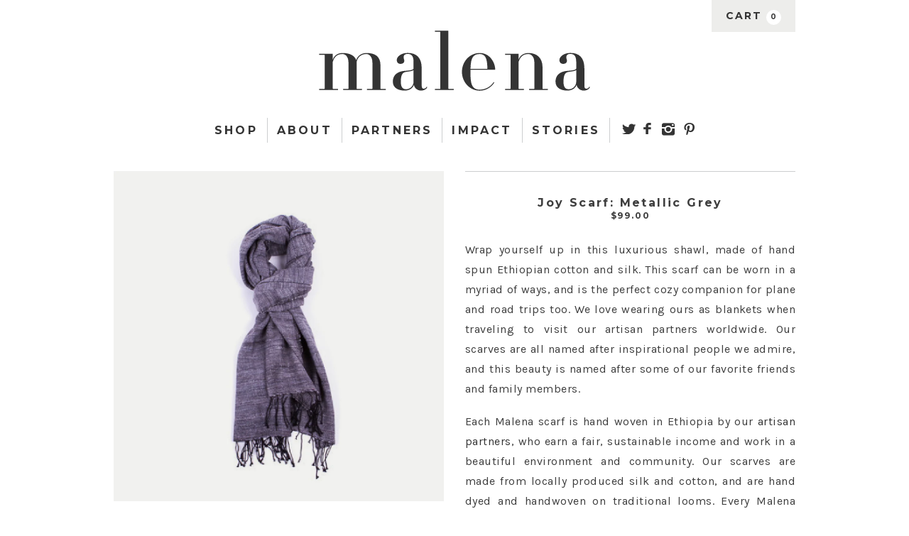

--- FILE ---
content_type: text/html; charset=utf-8
request_url: https://shop.malena.com/collections/ethiopia/products/joy-scarf-metallic-grey
body_size: 15811
content:
<!doctype html>
<!--[if lt IE 7]><html class="no-js ie6 oldie" lang="en"><![endif]-->
<!--[if IE 7]><html class="no-js ie7 oldie" lang="en"><![endif]-->
<!--[if IE 8]><html class="no-js ie8 oldie" lang="en"><![endif]-->
<!--[if gt IE 8]><!--><html class="no-js" lang="en"><!--<![endif]-->
<head>

  <link rel="shortcut icon" href="https://cdn.shopify.com/s/files/1/0794/2383/files/favicon.ico?1183592019031405978">
  
  <meta charset="utf-8" />
  <!--[if IE]><meta http-equiv='X-UA-Compatible' content='IE=edge,chrome=1' /><![endif]-->

  <title>
  Joy Scarf: Metallic Grey &ndash; Malena
  </title>

  
  <meta name="description" content="Wrap yourself up in this luxurious shawl, made of hand spun Ethiopian cotton and silk." />
  

  <meta name="viewport" content="width=device-width, initial-scale=1.0" />
  
  <link rel="canonical" href="https://shop.malena.com/products/joy-scarf-metallic-grey" /> 
  <link href='http://fonts.googleapis.com/css?family=Playfair+Display:400,400italic,700' rel='stylesheet' type='text/css'>  <link href='http://fonts.googleapis.com/css?family=Montserrat:400,700' rel='stylesheet' type='text/css'>
  <link href='http://fonts.googleapis.com/css?family=Karla' rel='stylesheet' type='text/css'>

  


  <meta property="og:type" content="product" />
  <meta property="og:title" content="Joy Scarf: Metallic Grey" />
  
  <meta property="og:image" content="http://shop.malena.com/cdn/shop/products/34-1_grande.png?v=1426958214" />
  <meta property="og:image:secure_url" content="https://shop.malena.com/cdn/shop/products/34-1_grande.png?v=1426958214" />
  
  <meta property="og:image" content="http://shop.malena.com/cdn/shop/products/34-2_grande.png?v=1426958214" />
  <meta property="og:image:secure_url" content="https://shop.malena.com/cdn/shop/products/34-2_grande.png?v=1426958214" />
  
  <meta property="og:image" content="http://shop.malena.com/cdn/shop/products/32-3_6f78281d-ea8e-4b56-a36c-3deb44f03246_grande.png?v=1426958214" />
  <meta property="og:image:secure_url" content="https://shop.malena.com/cdn/shop/products/32-3_6f78281d-ea8e-4b56-a36c-3deb44f03246_grande.png?v=1426958214" />
  
  <meta property="og:image" content="http://shop.malena.com/cdn/shop/products/32-4_8b574351-aa62-4aec-ae51-3d919a595739_grande.png?v=1426958214" />
  <meta property="og:image:secure_url" content="https://shop.malena.com/cdn/shop/products/32-4_8b574351-aa62-4aec-ae51-3d919a595739_grande.png?v=1426958214" />
  
  <meta property="og:price:amount" content="99.00" />
  <meta property="og:price:currency" content="USD" />



<meta property="og:description" content="Wrap yourself up in this luxurious shawl, made of hand spun Ethiopian cotton and silk." />

<meta property="og:url" content="https://shop.malena.com/products/joy-scarf-metallic-grey" />
<meta property="og:site_name" content="Malena" />

  



  <meta name="twitter:site" content="@">


  <meta name="twitter:card" content="product">
  <meta name="twitter:title" content="Joy Scarf: Metallic Grey">
  <meta name="twitter:description" content="Wrap yourself up in this luxurious shawl, made of hand spun Ethiopian cotton and silk. This scarf can be worn in a myriad of ways, and is the perfect cozy companion for plane and road trips too. We love wearing ours as blankets when traveling to visit our artisan partners worldwide. Our scarves are all named after inspirational people we admire, and this beauty is named after some of our favorite friends and family members. Each Malena scarf is hand woven in Ethiopia by our artisan partners, who earn a fair, sustainable income and work in a beautiful environment and community. Our scarves are made from locally produced silk and cotton, and are hand dyed and handwoven on traditional looms. Every Malena scarf helps to end the cycle of poverty by creating agency and sustainable economic opportunity for people worldwide. See how">
  <meta name="twitter:image" content="https://shop.malena.com/cdn/shop/products/34-1_medium.png?v=1426958214">
  <meta name="twitter:image:width" content="240">
  <meta name="twitter:image:height" content="240">
  <meta name="twitter:label1" content="Price">
  <meta name="twitter:data1" content="$99.00 USD">
  
  <meta name="twitter:label2" content="Brand">
  <meta name="twitter:data2" content="Sabahar">
  


  <link href="//shop.malena.com/cdn/shop/t/1/assets/styles.scss.css?v=98028006008597266331674765170" rel="stylesheet" type="text/css" media="all" />
  <link href="//shop.malena.com/cdn/shop/t/1/assets/social-buttons.scss.css?v=115702979593784137851674765169" rel="stylesheet" type="text/css" media="all" />
  
  
  <link rel="stylesheet" type="text/css" href="//fonts.googleapis.com/css?family=Cabin:300,400,700">
  
  
  <script src="//shop.malena.com/cdn/shop/t/1/assets/html5shiv.js?v=107268875627107148941425853069" type="text/javascript"></script>

  <script>window.performance && window.performance.mark && window.performance.mark('shopify.content_for_header.start');</script><meta id="shopify-digital-wallet" name="shopify-digital-wallet" content="/7942383/digital_wallets/dialog">
<meta name="shopify-checkout-api-token" content="af04843ba0ea345211c4314a7b571f15">
<link rel="alternate" type="application/json+oembed" href="https://shop.malena.com/products/joy-scarf-metallic-grey.oembed">
<script async="async" src="/checkouts/internal/preloads.js?locale=en-US"></script>
<link rel="preconnect" href="https://shop.app" crossorigin="anonymous">
<script async="async" src="https://shop.app/checkouts/internal/preloads.js?locale=en-US&shop_id=7942383" crossorigin="anonymous"></script>
<script id="shopify-features" type="application/json">{"accessToken":"af04843ba0ea345211c4314a7b571f15","betas":["rich-media-storefront-analytics"],"domain":"shop.malena.com","predictiveSearch":true,"shopId":7942383,"locale":"en"}</script>
<script>var Shopify = Shopify || {};
Shopify.shop = "shop-malena.myshopify.com";
Shopify.locale = "en";
Shopify.currency = {"active":"USD","rate":"1.0"};
Shopify.country = "US";
Shopify.theme = {"name":"launchpad-star","id":10433024,"schema_name":null,"schema_version":null,"theme_store_id":null,"role":"main"};
Shopify.theme.handle = "null";
Shopify.theme.style = {"id":null,"handle":null};
Shopify.cdnHost = "shop.malena.com/cdn";
Shopify.routes = Shopify.routes || {};
Shopify.routes.root = "/";</script>
<script type="module">!function(o){(o.Shopify=o.Shopify||{}).modules=!0}(window);</script>
<script>!function(o){function n(){var o=[];function n(){o.push(Array.prototype.slice.apply(arguments))}return n.q=o,n}var t=o.Shopify=o.Shopify||{};t.loadFeatures=n(),t.autoloadFeatures=n()}(window);</script>
<script>
  window.ShopifyPay = window.ShopifyPay || {};
  window.ShopifyPay.apiHost = "shop.app\/pay";
  window.ShopifyPay.redirectState = null;
</script>
<script id="shop-js-analytics" type="application/json">{"pageType":"product"}</script>
<script defer="defer" async type="module" src="//shop.malena.com/cdn/shopifycloud/shop-js/modules/v2/client.init-shop-cart-sync_C5BV16lS.en.esm.js"></script>
<script defer="defer" async type="module" src="//shop.malena.com/cdn/shopifycloud/shop-js/modules/v2/chunk.common_CygWptCX.esm.js"></script>
<script type="module">
  await import("//shop.malena.com/cdn/shopifycloud/shop-js/modules/v2/client.init-shop-cart-sync_C5BV16lS.en.esm.js");
await import("//shop.malena.com/cdn/shopifycloud/shop-js/modules/v2/chunk.common_CygWptCX.esm.js");

  window.Shopify.SignInWithShop?.initShopCartSync?.({"fedCMEnabled":true,"windoidEnabled":true});

</script>
<script>
  window.Shopify = window.Shopify || {};
  if (!window.Shopify.featureAssets) window.Shopify.featureAssets = {};
  window.Shopify.featureAssets['shop-js'] = {"shop-cart-sync":["modules/v2/client.shop-cart-sync_ZFArdW7E.en.esm.js","modules/v2/chunk.common_CygWptCX.esm.js"],"init-fed-cm":["modules/v2/client.init-fed-cm_CmiC4vf6.en.esm.js","modules/v2/chunk.common_CygWptCX.esm.js"],"shop-button":["modules/v2/client.shop-button_tlx5R9nI.en.esm.js","modules/v2/chunk.common_CygWptCX.esm.js"],"shop-cash-offers":["modules/v2/client.shop-cash-offers_DOA2yAJr.en.esm.js","modules/v2/chunk.common_CygWptCX.esm.js","modules/v2/chunk.modal_D71HUcav.esm.js"],"init-windoid":["modules/v2/client.init-windoid_sURxWdc1.en.esm.js","modules/v2/chunk.common_CygWptCX.esm.js"],"shop-toast-manager":["modules/v2/client.shop-toast-manager_ClPi3nE9.en.esm.js","modules/v2/chunk.common_CygWptCX.esm.js"],"init-shop-email-lookup-coordinator":["modules/v2/client.init-shop-email-lookup-coordinator_B8hsDcYM.en.esm.js","modules/v2/chunk.common_CygWptCX.esm.js"],"init-shop-cart-sync":["modules/v2/client.init-shop-cart-sync_C5BV16lS.en.esm.js","modules/v2/chunk.common_CygWptCX.esm.js"],"avatar":["modules/v2/client.avatar_BTnouDA3.en.esm.js"],"pay-button":["modules/v2/client.pay-button_FdsNuTd3.en.esm.js","modules/v2/chunk.common_CygWptCX.esm.js"],"init-customer-accounts":["modules/v2/client.init-customer-accounts_DxDtT_ad.en.esm.js","modules/v2/client.shop-login-button_C5VAVYt1.en.esm.js","modules/v2/chunk.common_CygWptCX.esm.js","modules/v2/chunk.modal_D71HUcav.esm.js"],"init-shop-for-new-customer-accounts":["modules/v2/client.init-shop-for-new-customer-accounts_ChsxoAhi.en.esm.js","modules/v2/client.shop-login-button_C5VAVYt1.en.esm.js","modules/v2/chunk.common_CygWptCX.esm.js","modules/v2/chunk.modal_D71HUcav.esm.js"],"shop-login-button":["modules/v2/client.shop-login-button_C5VAVYt1.en.esm.js","modules/v2/chunk.common_CygWptCX.esm.js","modules/v2/chunk.modal_D71HUcav.esm.js"],"init-customer-accounts-sign-up":["modules/v2/client.init-customer-accounts-sign-up_CPSyQ0Tj.en.esm.js","modules/v2/client.shop-login-button_C5VAVYt1.en.esm.js","modules/v2/chunk.common_CygWptCX.esm.js","modules/v2/chunk.modal_D71HUcav.esm.js"],"shop-follow-button":["modules/v2/client.shop-follow-button_Cva4Ekp9.en.esm.js","modules/v2/chunk.common_CygWptCX.esm.js","modules/v2/chunk.modal_D71HUcav.esm.js"],"checkout-modal":["modules/v2/client.checkout-modal_BPM8l0SH.en.esm.js","modules/v2/chunk.common_CygWptCX.esm.js","modules/v2/chunk.modal_D71HUcav.esm.js"],"lead-capture":["modules/v2/client.lead-capture_Bi8yE_yS.en.esm.js","modules/v2/chunk.common_CygWptCX.esm.js","modules/v2/chunk.modal_D71HUcav.esm.js"],"shop-login":["modules/v2/client.shop-login_D6lNrXab.en.esm.js","modules/v2/chunk.common_CygWptCX.esm.js","modules/v2/chunk.modal_D71HUcav.esm.js"],"payment-terms":["modules/v2/client.payment-terms_CZxnsJam.en.esm.js","modules/v2/chunk.common_CygWptCX.esm.js","modules/v2/chunk.modal_D71HUcav.esm.js"]};
</script>
<script>(function() {
  var isLoaded = false;
  function asyncLoad() {
    if (isLoaded) return;
    isLoaded = true;
    var urls = ["\/\/backinstock.useamp.com\/widget\/2954_1767153202.js?category=bis\u0026v=6\u0026shop=shop-malena.myshopify.com"];
    for (var i = 0; i < urls.length; i++) {
      var s = document.createElement('script');
      s.type = 'text/javascript';
      s.async = true;
      s.src = urls[i];
      var x = document.getElementsByTagName('script')[0];
      x.parentNode.insertBefore(s, x);
    }
  };
  if(window.attachEvent) {
    window.attachEvent('onload', asyncLoad);
  } else {
    window.addEventListener('load', asyncLoad, false);
  }
})();</script>
<script id="__st">var __st={"a":7942383,"offset":-28800,"reqid":"6fa3be44-a0e3-4973-b697-c8352dcaf944-1768621574","pageurl":"shop.malena.com\/collections\/ethiopia\/products\/joy-scarf-metallic-grey","u":"3c24e1b96ffb","p":"product","rtyp":"product","rid":443598048};</script>
<script>window.ShopifyPaypalV4VisibilityTracking = true;</script>
<script id="captcha-bootstrap">!function(){'use strict';const t='contact',e='account',n='new_comment',o=[[t,t],['blogs',n],['comments',n],[t,'customer']],c=[[e,'customer_login'],[e,'guest_login'],[e,'recover_customer_password'],[e,'create_customer']],r=t=>t.map((([t,e])=>`form[action*='/${t}']:not([data-nocaptcha='true']) input[name='form_type'][value='${e}']`)).join(','),a=t=>()=>t?[...document.querySelectorAll(t)].map((t=>t.form)):[];function s(){const t=[...o],e=r(t);return a(e)}const i='password',u='form_key',d=['recaptcha-v3-token','g-recaptcha-response','h-captcha-response',i],f=()=>{try{return window.sessionStorage}catch{return}},m='__shopify_v',_=t=>t.elements[u];function p(t,e,n=!1){try{const o=window.sessionStorage,c=JSON.parse(o.getItem(e)),{data:r}=function(t){const{data:e,action:n}=t;return t[m]||n?{data:e,action:n}:{data:t,action:n}}(c);for(const[e,n]of Object.entries(r))t.elements[e]&&(t.elements[e].value=n);n&&o.removeItem(e)}catch(o){console.error('form repopulation failed',{error:o})}}const l='form_type',E='cptcha';function T(t){t.dataset[E]=!0}const w=window,h=w.document,L='Shopify',v='ce_forms',y='captcha';let A=!1;((t,e)=>{const n=(g='f06e6c50-85a8-45c8-87d0-21a2b65856fe',I='https://cdn.shopify.com/shopifycloud/storefront-forms-hcaptcha/ce_storefront_forms_captcha_hcaptcha.v1.5.2.iife.js',D={infoText:'Protected by hCaptcha',privacyText:'Privacy',termsText:'Terms'},(t,e,n)=>{const o=w[L][v],c=o.bindForm;if(c)return c(t,g,e,D).then(n);var r;o.q.push([[t,g,e,D],n]),r=I,A||(h.body.append(Object.assign(h.createElement('script'),{id:'captcha-provider',async:!0,src:r})),A=!0)});var g,I,D;w[L]=w[L]||{},w[L][v]=w[L][v]||{},w[L][v].q=[],w[L][y]=w[L][y]||{},w[L][y].protect=function(t,e){n(t,void 0,e),T(t)},Object.freeze(w[L][y]),function(t,e,n,w,h,L){const[v,y,A,g]=function(t,e,n){const i=e?o:[],u=t?c:[],d=[...i,...u],f=r(d),m=r(i),_=r(d.filter((([t,e])=>n.includes(e))));return[a(f),a(m),a(_),s()]}(w,h,L),I=t=>{const e=t.target;return e instanceof HTMLFormElement?e:e&&e.form},D=t=>v().includes(t);t.addEventListener('submit',(t=>{const e=I(t);if(!e)return;const n=D(e)&&!e.dataset.hcaptchaBound&&!e.dataset.recaptchaBound,o=_(e),c=g().includes(e)&&(!o||!o.value);(n||c)&&t.preventDefault(),c&&!n&&(function(t){try{if(!f())return;!function(t){const e=f();if(!e)return;const n=_(t);if(!n)return;const o=n.value;o&&e.removeItem(o)}(t);const e=Array.from(Array(32),(()=>Math.random().toString(36)[2])).join('');!function(t,e){_(t)||t.append(Object.assign(document.createElement('input'),{type:'hidden',name:u})),t.elements[u].value=e}(t,e),function(t,e){const n=f();if(!n)return;const o=[...t.querySelectorAll(`input[type='${i}']`)].map((({name:t})=>t)),c=[...d,...o],r={};for(const[a,s]of new FormData(t).entries())c.includes(a)||(r[a]=s);n.setItem(e,JSON.stringify({[m]:1,action:t.action,data:r}))}(t,e)}catch(e){console.error('failed to persist form',e)}}(e),e.submit())}));const S=(t,e)=>{t&&!t.dataset[E]&&(n(t,e.some((e=>e===t))),T(t))};for(const o of['focusin','change'])t.addEventListener(o,(t=>{const e=I(t);D(e)&&S(e,y())}));const B=e.get('form_key'),M=e.get(l),P=B&&M;t.addEventListener('DOMContentLoaded',(()=>{const t=y();if(P)for(const e of t)e.elements[l].value===M&&p(e,B);[...new Set([...A(),...v().filter((t=>'true'===t.dataset.shopifyCaptcha))])].forEach((e=>S(e,t)))}))}(h,new URLSearchParams(w.location.search),n,t,e,['guest_login'])})(!0,!0)}();</script>
<script integrity="sha256-4kQ18oKyAcykRKYeNunJcIwy7WH5gtpwJnB7kiuLZ1E=" data-source-attribution="shopify.loadfeatures" defer="defer" src="//shop.malena.com/cdn/shopifycloud/storefront/assets/storefront/load_feature-a0a9edcb.js" crossorigin="anonymous"></script>
<script crossorigin="anonymous" defer="defer" src="//shop.malena.com/cdn/shopifycloud/storefront/assets/shopify_pay/storefront-65b4c6d7.js?v=20250812"></script>
<script data-source-attribution="shopify.dynamic_checkout.dynamic.init">var Shopify=Shopify||{};Shopify.PaymentButton=Shopify.PaymentButton||{isStorefrontPortableWallets:!0,init:function(){window.Shopify.PaymentButton.init=function(){};var t=document.createElement("script");t.src="https://shop.malena.com/cdn/shopifycloud/portable-wallets/latest/portable-wallets.en.js",t.type="module",document.head.appendChild(t)}};
</script>
<script data-source-attribution="shopify.dynamic_checkout.buyer_consent">
  function portableWalletsHideBuyerConsent(e){var t=document.getElementById("shopify-buyer-consent"),n=document.getElementById("shopify-subscription-policy-button");t&&n&&(t.classList.add("hidden"),t.setAttribute("aria-hidden","true"),n.removeEventListener("click",e))}function portableWalletsShowBuyerConsent(e){var t=document.getElementById("shopify-buyer-consent"),n=document.getElementById("shopify-subscription-policy-button");t&&n&&(t.classList.remove("hidden"),t.removeAttribute("aria-hidden"),n.addEventListener("click",e))}window.Shopify?.PaymentButton&&(window.Shopify.PaymentButton.hideBuyerConsent=portableWalletsHideBuyerConsent,window.Shopify.PaymentButton.showBuyerConsent=portableWalletsShowBuyerConsent);
</script>
<script data-source-attribution="shopify.dynamic_checkout.cart.bootstrap">document.addEventListener("DOMContentLoaded",(function(){function t(){return document.querySelector("shopify-accelerated-checkout-cart, shopify-accelerated-checkout")}if(t())Shopify.PaymentButton.init();else{new MutationObserver((function(e,n){t()&&(Shopify.PaymentButton.init(),n.disconnect())})).observe(document.body,{childList:!0,subtree:!0})}}));
</script>
<link id="shopify-accelerated-checkout-styles" rel="stylesheet" media="screen" href="https://shop.malena.com/cdn/shopifycloud/portable-wallets/latest/accelerated-checkout-backwards-compat.css" crossorigin="anonymous">
<style id="shopify-accelerated-checkout-cart">
        #shopify-buyer-consent {
  margin-top: 1em;
  display: inline-block;
  width: 100%;
}

#shopify-buyer-consent.hidden {
  display: none;
}

#shopify-subscription-policy-button {
  background: none;
  border: none;
  padding: 0;
  text-decoration: underline;
  font-size: inherit;
  cursor: pointer;
}

#shopify-subscription-policy-button::before {
  box-shadow: none;
}

      </style>

<script>window.performance && window.performance.mark && window.performance.mark('shopify.content_for_header.end');</script>
  
  <script src="//ajax.googleapis.com/ajax/libs/jquery/1.11.0/jquery.min.js" type="text/javascript"></script>
  <script src="//shop.malena.com/cdn/shop/t/1/assets/jquery-migrate-1.2.0.min.js?v=151440869064874006631425853070" type="text/javascript"></script>
  
  <script src="//shop.malena.com/cdn/shopifycloud/storefront/assets/themes_support/option_selection-b017cd28.js" type="text/javascript"></script>
  <script src="//shop.malena.com/cdn/shopifycloud/storefront/assets/themes_support/api.jquery-7ab1a3a4.js" type="text/javascript"></script>

  
  <script src="//shop.malena.com/cdn/shop/t/1/assets/scripts.js?v=36258621515812354271428461230" type="text/javascript"></script>
  <script src="//shop.malena.com/cdn/shop/t/1/assets/social-buttons.js?v=11321258142971877191425853073" type="text/javascript"></script>
  <script src="//shop.malena.com/cdn/shop/t/1/assets/modernizr.min.js?v=155715832888537133321426022896" type="text/javascript"></script>
  <script src="//shop.malena.com/cdn/shop/t/1/assets/jquery.selectBox.js?v=115798141986465918471426003045" type="text/javascript"></script>
    
  

<link href="https://monorail-edge.shopifysvc.com" rel="dns-prefetch">
<script>(function(){if ("sendBeacon" in navigator && "performance" in window) {try {var session_token_from_headers = performance.getEntriesByType('navigation')[0].serverTiming.find(x => x.name == '_s').description;} catch {var session_token_from_headers = undefined;}var session_cookie_matches = document.cookie.match(/_shopify_s=([^;]*)/);var session_token_from_cookie = session_cookie_matches && session_cookie_matches.length === 2 ? session_cookie_matches[1] : "";var session_token = session_token_from_headers || session_token_from_cookie || "";function handle_abandonment_event(e) {var entries = performance.getEntries().filter(function(entry) {return /monorail-edge.shopifysvc.com/.test(entry.name);});if (!window.abandonment_tracked && entries.length === 0) {window.abandonment_tracked = true;var currentMs = Date.now();var navigation_start = performance.timing.navigationStart;var payload = {shop_id: 7942383,url: window.location.href,navigation_start,duration: currentMs - navigation_start,session_token,page_type: "product"};window.navigator.sendBeacon("https://monorail-edge.shopifysvc.com/v1/produce", JSON.stringify({schema_id: "online_store_buyer_site_abandonment/1.1",payload: payload,metadata: {event_created_at_ms: currentMs,event_sent_at_ms: currentMs}}));}}window.addEventListener('pagehide', handle_abandonment_event);}}());</script>
<script id="web-pixels-manager-setup">(function e(e,d,r,n,o){if(void 0===o&&(o={}),!Boolean(null===(a=null===(i=window.Shopify)||void 0===i?void 0:i.analytics)||void 0===a?void 0:a.replayQueue)){var i,a;window.Shopify=window.Shopify||{};var t=window.Shopify;t.analytics=t.analytics||{};var s=t.analytics;s.replayQueue=[],s.publish=function(e,d,r){return s.replayQueue.push([e,d,r]),!0};try{self.performance.mark("wpm:start")}catch(e){}var l=function(){var e={modern:/Edge?\/(1{2}[4-9]|1[2-9]\d|[2-9]\d{2}|\d{4,})\.\d+(\.\d+|)|Firefox\/(1{2}[4-9]|1[2-9]\d|[2-9]\d{2}|\d{4,})\.\d+(\.\d+|)|Chrom(ium|e)\/(9{2}|\d{3,})\.\d+(\.\d+|)|(Maci|X1{2}).+ Version\/(15\.\d+|(1[6-9]|[2-9]\d|\d{3,})\.\d+)([,.]\d+|)( \(\w+\)|)( Mobile\/\w+|) Safari\/|Chrome.+OPR\/(9{2}|\d{3,})\.\d+\.\d+|(CPU[ +]OS|iPhone[ +]OS|CPU[ +]iPhone|CPU IPhone OS|CPU iPad OS)[ +]+(15[._]\d+|(1[6-9]|[2-9]\d|\d{3,})[._]\d+)([._]\d+|)|Android:?[ /-](13[3-9]|1[4-9]\d|[2-9]\d{2}|\d{4,})(\.\d+|)(\.\d+|)|Android.+Firefox\/(13[5-9]|1[4-9]\d|[2-9]\d{2}|\d{4,})\.\d+(\.\d+|)|Android.+Chrom(ium|e)\/(13[3-9]|1[4-9]\d|[2-9]\d{2}|\d{4,})\.\d+(\.\d+|)|SamsungBrowser\/([2-9]\d|\d{3,})\.\d+/,legacy:/Edge?\/(1[6-9]|[2-9]\d|\d{3,})\.\d+(\.\d+|)|Firefox\/(5[4-9]|[6-9]\d|\d{3,})\.\d+(\.\d+|)|Chrom(ium|e)\/(5[1-9]|[6-9]\d|\d{3,})\.\d+(\.\d+|)([\d.]+$|.*Safari\/(?![\d.]+ Edge\/[\d.]+$))|(Maci|X1{2}).+ Version\/(10\.\d+|(1[1-9]|[2-9]\d|\d{3,})\.\d+)([,.]\d+|)( \(\w+\)|)( Mobile\/\w+|) Safari\/|Chrome.+OPR\/(3[89]|[4-9]\d|\d{3,})\.\d+\.\d+|(CPU[ +]OS|iPhone[ +]OS|CPU[ +]iPhone|CPU IPhone OS|CPU iPad OS)[ +]+(10[._]\d+|(1[1-9]|[2-9]\d|\d{3,})[._]\d+)([._]\d+|)|Android:?[ /-](13[3-9]|1[4-9]\d|[2-9]\d{2}|\d{4,})(\.\d+|)(\.\d+|)|Mobile Safari.+OPR\/([89]\d|\d{3,})\.\d+\.\d+|Android.+Firefox\/(13[5-9]|1[4-9]\d|[2-9]\d{2}|\d{4,})\.\d+(\.\d+|)|Android.+Chrom(ium|e)\/(13[3-9]|1[4-9]\d|[2-9]\d{2}|\d{4,})\.\d+(\.\d+|)|Android.+(UC? ?Browser|UCWEB|U3)[ /]?(15\.([5-9]|\d{2,})|(1[6-9]|[2-9]\d|\d{3,})\.\d+)\.\d+|SamsungBrowser\/(5\.\d+|([6-9]|\d{2,})\.\d+)|Android.+MQ{2}Browser\/(14(\.(9|\d{2,})|)|(1[5-9]|[2-9]\d|\d{3,})(\.\d+|))(\.\d+|)|K[Aa][Ii]OS\/(3\.\d+|([4-9]|\d{2,})\.\d+)(\.\d+|)/},d=e.modern,r=e.legacy,n=navigator.userAgent;return n.match(d)?"modern":n.match(r)?"legacy":"unknown"}(),u="modern"===l?"modern":"legacy",c=(null!=n?n:{modern:"",legacy:""})[u],f=function(e){return[e.baseUrl,"/wpm","/b",e.hashVersion,"modern"===e.buildTarget?"m":"l",".js"].join("")}({baseUrl:d,hashVersion:r,buildTarget:u}),m=function(e){var d=e.version,r=e.bundleTarget,n=e.surface,o=e.pageUrl,i=e.monorailEndpoint;return{emit:function(e){var a=e.status,t=e.errorMsg,s=(new Date).getTime(),l=JSON.stringify({metadata:{event_sent_at_ms:s},events:[{schema_id:"web_pixels_manager_load/3.1",payload:{version:d,bundle_target:r,page_url:o,status:a,surface:n,error_msg:t},metadata:{event_created_at_ms:s}}]});if(!i)return console&&console.warn&&console.warn("[Web Pixels Manager] No Monorail endpoint provided, skipping logging."),!1;try{return self.navigator.sendBeacon.bind(self.navigator)(i,l)}catch(e){}var u=new XMLHttpRequest;try{return u.open("POST",i,!0),u.setRequestHeader("Content-Type","text/plain"),u.send(l),!0}catch(e){return console&&console.warn&&console.warn("[Web Pixels Manager] Got an unhandled error while logging to Monorail."),!1}}}}({version:r,bundleTarget:l,surface:e.surface,pageUrl:self.location.href,monorailEndpoint:e.monorailEndpoint});try{o.browserTarget=l,function(e){var d=e.src,r=e.async,n=void 0===r||r,o=e.onload,i=e.onerror,a=e.sri,t=e.scriptDataAttributes,s=void 0===t?{}:t,l=document.createElement("script"),u=document.querySelector("head"),c=document.querySelector("body");if(l.async=n,l.src=d,a&&(l.integrity=a,l.crossOrigin="anonymous"),s)for(var f in s)if(Object.prototype.hasOwnProperty.call(s,f))try{l.dataset[f]=s[f]}catch(e){}if(o&&l.addEventListener("load",o),i&&l.addEventListener("error",i),u)u.appendChild(l);else{if(!c)throw new Error("Did not find a head or body element to append the script");c.appendChild(l)}}({src:f,async:!0,onload:function(){if(!function(){var e,d;return Boolean(null===(d=null===(e=window.Shopify)||void 0===e?void 0:e.analytics)||void 0===d?void 0:d.initialized)}()){var d=window.webPixelsManager.init(e)||void 0;if(d){var r=window.Shopify.analytics;r.replayQueue.forEach((function(e){var r=e[0],n=e[1],o=e[2];d.publishCustomEvent(r,n,o)})),r.replayQueue=[],r.publish=d.publishCustomEvent,r.visitor=d.visitor,r.initialized=!0}}},onerror:function(){return m.emit({status:"failed",errorMsg:"".concat(f," has failed to load")})},sri:function(e){var d=/^sha384-[A-Za-z0-9+/=]+$/;return"string"==typeof e&&d.test(e)}(c)?c:"",scriptDataAttributes:o}),m.emit({status:"loading"})}catch(e){m.emit({status:"failed",errorMsg:(null==e?void 0:e.message)||"Unknown error"})}}})({shopId: 7942383,storefrontBaseUrl: "https://shop.malena.com",extensionsBaseUrl: "https://extensions.shopifycdn.com/cdn/shopifycloud/web-pixels-manager",monorailEndpoint: "https://monorail-edge.shopifysvc.com/unstable/produce_batch",surface: "storefront-renderer",enabledBetaFlags: ["2dca8a86"],webPixelsConfigList: [{"id":"64618576","eventPayloadVersion":"v1","runtimeContext":"LAX","scriptVersion":"1","type":"CUSTOM","privacyPurposes":["ANALYTICS"],"name":"Google Analytics tag (migrated)"},{"id":"shopify-app-pixel","configuration":"{}","eventPayloadVersion":"v1","runtimeContext":"STRICT","scriptVersion":"0450","apiClientId":"shopify-pixel","type":"APP","privacyPurposes":["ANALYTICS","MARKETING"]},{"id":"shopify-custom-pixel","eventPayloadVersion":"v1","runtimeContext":"LAX","scriptVersion":"0450","apiClientId":"shopify-pixel","type":"CUSTOM","privacyPurposes":["ANALYTICS","MARKETING"]}],isMerchantRequest: false,initData: {"shop":{"name":"Malena","paymentSettings":{"currencyCode":"USD"},"myshopifyDomain":"shop-malena.myshopify.com","countryCode":"US","storefrontUrl":"https:\/\/shop.malena.com"},"customer":null,"cart":null,"checkout":null,"productVariants":[{"price":{"amount":99.0,"currencyCode":"USD"},"product":{"title":"Joy Scarf: Metallic Grey","vendor":"Sabahar","id":"443598048","untranslatedTitle":"Joy Scarf: Metallic Grey","url":"\/products\/joy-scarf-metallic-grey","type":""},"id":"1224019840","image":{"src":"\/\/shop.malena.com\/cdn\/shop\/products\/34-1.png?v=1426958214"},"sku":"SR10001K2FS","title":"Default","untranslatedTitle":"Default"}],"purchasingCompany":null},},"https://shop.malena.com/cdn","fcfee988w5aeb613cpc8e4bc33m6693e112",{"modern":"","legacy":""},{"shopId":"7942383","storefrontBaseUrl":"https:\/\/shop.malena.com","extensionBaseUrl":"https:\/\/extensions.shopifycdn.com\/cdn\/shopifycloud\/web-pixels-manager","surface":"storefront-renderer","enabledBetaFlags":"[\"2dca8a86\"]","isMerchantRequest":"false","hashVersion":"fcfee988w5aeb613cpc8e4bc33m6693e112","publish":"custom","events":"[[\"page_viewed\",{}],[\"product_viewed\",{\"productVariant\":{\"price\":{\"amount\":99.0,\"currencyCode\":\"USD\"},\"product\":{\"title\":\"Joy Scarf: Metallic Grey\",\"vendor\":\"Sabahar\",\"id\":\"443598048\",\"untranslatedTitle\":\"Joy Scarf: Metallic Grey\",\"url\":\"\/products\/joy-scarf-metallic-grey\",\"type\":\"\"},\"id\":\"1224019840\",\"image\":{\"src\":\"\/\/shop.malena.com\/cdn\/shop\/products\/34-1.png?v=1426958214\"},\"sku\":\"SR10001K2FS\",\"title\":\"Default\",\"untranslatedTitle\":\"Default\"}}]]"});</script><script>
  window.ShopifyAnalytics = window.ShopifyAnalytics || {};
  window.ShopifyAnalytics.meta = window.ShopifyAnalytics.meta || {};
  window.ShopifyAnalytics.meta.currency = 'USD';
  var meta = {"product":{"id":443598048,"gid":"gid:\/\/shopify\/Product\/443598048","vendor":"Sabahar","type":"","handle":"joy-scarf-metallic-grey","variants":[{"id":1224019840,"price":9900,"name":"Joy Scarf: Metallic Grey","public_title":null,"sku":"SR10001K2FS"}],"remote":false},"page":{"pageType":"product","resourceType":"product","resourceId":443598048,"requestId":"6fa3be44-a0e3-4973-b697-c8352dcaf944-1768621574"}};
  for (var attr in meta) {
    window.ShopifyAnalytics.meta[attr] = meta[attr];
  }
</script>
<script class="analytics">
  (function () {
    var customDocumentWrite = function(content) {
      var jquery = null;

      if (window.jQuery) {
        jquery = window.jQuery;
      } else if (window.Checkout && window.Checkout.$) {
        jquery = window.Checkout.$;
      }

      if (jquery) {
        jquery('body').append(content);
      }
    };

    var hasLoggedConversion = function(token) {
      if (token) {
        return document.cookie.indexOf('loggedConversion=' + token) !== -1;
      }
      return false;
    }

    var setCookieIfConversion = function(token) {
      if (token) {
        var twoMonthsFromNow = new Date(Date.now());
        twoMonthsFromNow.setMonth(twoMonthsFromNow.getMonth() + 2);

        document.cookie = 'loggedConversion=' + token + '; expires=' + twoMonthsFromNow;
      }
    }

    var trekkie = window.ShopifyAnalytics.lib = window.trekkie = window.trekkie || [];
    if (trekkie.integrations) {
      return;
    }
    trekkie.methods = [
      'identify',
      'page',
      'ready',
      'track',
      'trackForm',
      'trackLink'
    ];
    trekkie.factory = function(method) {
      return function() {
        var args = Array.prototype.slice.call(arguments);
        args.unshift(method);
        trekkie.push(args);
        return trekkie;
      };
    };
    for (var i = 0; i < trekkie.methods.length; i++) {
      var key = trekkie.methods[i];
      trekkie[key] = trekkie.factory(key);
    }
    trekkie.load = function(config) {
      trekkie.config = config || {};
      trekkie.config.initialDocumentCookie = document.cookie;
      var first = document.getElementsByTagName('script')[0];
      var script = document.createElement('script');
      script.type = 'text/javascript';
      script.onerror = function(e) {
        var scriptFallback = document.createElement('script');
        scriptFallback.type = 'text/javascript';
        scriptFallback.onerror = function(error) {
                var Monorail = {
      produce: function produce(monorailDomain, schemaId, payload) {
        var currentMs = new Date().getTime();
        var event = {
          schema_id: schemaId,
          payload: payload,
          metadata: {
            event_created_at_ms: currentMs,
            event_sent_at_ms: currentMs
          }
        };
        return Monorail.sendRequest("https://" + monorailDomain + "/v1/produce", JSON.stringify(event));
      },
      sendRequest: function sendRequest(endpointUrl, payload) {
        // Try the sendBeacon API
        if (window && window.navigator && typeof window.navigator.sendBeacon === 'function' && typeof window.Blob === 'function' && !Monorail.isIos12()) {
          var blobData = new window.Blob([payload], {
            type: 'text/plain'
          });

          if (window.navigator.sendBeacon(endpointUrl, blobData)) {
            return true;
          } // sendBeacon was not successful

        } // XHR beacon

        var xhr = new XMLHttpRequest();

        try {
          xhr.open('POST', endpointUrl);
          xhr.setRequestHeader('Content-Type', 'text/plain');
          xhr.send(payload);
        } catch (e) {
          console.log(e);
        }

        return false;
      },
      isIos12: function isIos12() {
        return window.navigator.userAgent.lastIndexOf('iPhone; CPU iPhone OS 12_') !== -1 || window.navigator.userAgent.lastIndexOf('iPad; CPU OS 12_') !== -1;
      }
    };
    Monorail.produce('monorail-edge.shopifysvc.com',
      'trekkie_storefront_load_errors/1.1',
      {shop_id: 7942383,
      theme_id: 10433024,
      app_name: "storefront",
      context_url: window.location.href,
      source_url: "//shop.malena.com/cdn/s/trekkie.storefront.cd680fe47e6c39ca5d5df5f0a32d569bc48c0f27.min.js"});

        };
        scriptFallback.async = true;
        scriptFallback.src = '//shop.malena.com/cdn/s/trekkie.storefront.cd680fe47e6c39ca5d5df5f0a32d569bc48c0f27.min.js';
        first.parentNode.insertBefore(scriptFallback, first);
      };
      script.async = true;
      script.src = '//shop.malena.com/cdn/s/trekkie.storefront.cd680fe47e6c39ca5d5df5f0a32d569bc48c0f27.min.js';
      first.parentNode.insertBefore(script, first);
    };
    trekkie.load(
      {"Trekkie":{"appName":"storefront","development":false,"defaultAttributes":{"shopId":7942383,"isMerchantRequest":null,"themeId":10433024,"themeCityHash":"7614072154155513284","contentLanguage":"en","currency":"USD","eventMetadataId":"17238a8c-5595-4153-adb8-f16722f4d005"},"isServerSideCookieWritingEnabled":true,"monorailRegion":"shop_domain","enabledBetaFlags":["65f19447"]},"Session Attribution":{},"S2S":{"facebookCapiEnabled":false,"source":"trekkie-storefront-renderer","apiClientId":580111}}
    );

    var loaded = false;
    trekkie.ready(function() {
      if (loaded) return;
      loaded = true;

      window.ShopifyAnalytics.lib = window.trekkie;

      var originalDocumentWrite = document.write;
      document.write = customDocumentWrite;
      try { window.ShopifyAnalytics.merchantGoogleAnalytics.call(this); } catch(error) {};
      document.write = originalDocumentWrite;

      window.ShopifyAnalytics.lib.page(null,{"pageType":"product","resourceType":"product","resourceId":443598048,"requestId":"6fa3be44-a0e3-4973-b697-c8352dcaf944-1768621574","shopifyEmitted":true});

      var match = window.location.pathname.match(/checkouts\/(.+)\/(thank_you|post_purchase)/)
      var token = match? match[1]: undefined;
      if (!hasLoggedConversion(token)) {
        setCookieIfConversion(token);
        window.ShopifyAnalytics.lib.track("Viewed Product",{"currency":"USD","variantId":1224019840,"productId":443598048,"productGid":"gid:\/\/shopify\/Product\/443598048","name":"Joy Scarf: Metallic Grey","price":"99.00","sku":"SR10001K2FS","brand":"Sabahar","variant":null,"category":"","nonInteraction":true,"remote":false},undefined,undefined,{"shopifyEmitted":true});
      window.ShopifyAnalytics.lib.track("monorail:\/\/trekkie_storefront_viewed_product\/1.1",{"currency":"USD","variantId":1224019840,"productId":443598048,"productGid":"gid:\/\/shopify\/Product\/443598048","name":"Joy Scarf: Metallic Grey","price":"99.00","sku":"SR10001K2FS","brand":"Sabahar","variant":null,"category":"","nonInteraction":true,"remote":false,"referer":"https:\/\/shop.malena.com\/collections\/ethiopia\/products\/joy-scarf-metallic-grey"});
      }
    });


        var eventsListenerScript = document.createElement('script');
        eventsListenerScript.async = true;
        eventsListenerScript.src = "//shop.malena.com/cdn/shopifycloud/storefront/assets/shop_events_listener-3da45d37.js";
        document.getElementsByTagName('head')[0].appendChild(eventsListenerScript);

})();</script>
  <script>
  if (!window.ga || (window.ga && typeof window.ga !== 'function')) {
    window.ga = function ga() {
      (window.ga.q = window.ga.q || []).push(arguments);
      if (window.Shopify && window.Shopify.analytics && typeof window.Shopify.analytics.publish === 'function') {
        window.Shopify.analytics.publish("ga_stub_called", {}, {sendTo: "google_osp_migration"});
      }
      console.error("Shopify's Google Analytics stub called with:", Array.from(arguments), "\nSee https://help.shopify.com/manual/promoting-marketing/pixels/pixel-migration#google for more information.");
    };
    if (window.Shopify && window.Shopify.analytics && typeof window.Shopify.analytics.publish === 'function') {
      window.Shopify.analytics.publish("ga_stub_initialized", {}, {sendTo: "google_osp_migration"});
    }
  }
</script>
<script
  defer
  src="https://shop.malena.com/cdn/shopifycloud/perf-kit/shopify-perf-kit-3.0.4.min.js"
  data-application="storefront-renderer"
  data-shop-id="7942383"
  data-render-region="gcp-us-central1"
  data-page-type="product"
  data-theme-instance-id="10433024"
  data-theme-name=""
  data-theme-version=""
  data-monorail-region="shop_domain"
  data-resource-timing-sampling-rate="10"
  data-shs="true"
  data-shs-beacon="true"
  data-shs-export-with-fetch="true"
  data-shs-logs-sample-rate="1"
  data-shs-beacon-endpoint="https://shop.malena.com/api/collect"
></script>
</head>

<body id="joy-scarf-metallic-grey" class="joy-scarf-metallic-grey template-product">

<header>
       <!-- Begin toolbar -->
  <div class="toolbar-wrapper wrapper">
    <div class="toolbar span12 clearfix">
        <ul class="unstyled">

          
          <li class="search-field fl">
            
          </li>
          
          <li id="cart-target" class="toolbar-cart ">
            <a href="/cart" class="cart" title="Shopping Cart">
              Cart
              <span class="icon-cart"></span>
              <span id="cart-count">0</span>
            </a>
          </li>
          </ul>
    </div>
  </div>
  <!-- End toolbar -->
      
      <div id="logo">
        <a href="http://malena.com">
        <img src="https://cdn.shopify.com/s/files/1/0794/2383/files/logo.svg?16545469479920672350" alt="logo" /></a>			
      </div>
           
      <nav class="mobile clearfix">
        
<div class="menu-main-container">
  <ul id="menu-main" class="fl">
    
    
    
    <li class="dropdown menu-item-has-children menu-shop">
      <a href="/collections/all" title="">Shop</a>
      <ul class="sub-menu">
        
        
        
        <li class="menu-shop">
          <a href="/collections/malena-collection" title="">Malena Collection</a>
        </li>
        
        
        
        
        <li class="menu-shop">
          <a href="/collections/exclusive-scarves" title="">Scarves</a>
        </li>
        
        
        
        
        <li class="menu-shop">
          <a href="/collections/exclusive-accessories" title="">Accessories</a>
        </li>
        
        
        
        
        <li class="menu-shop">
          <a href="/collections/malena-collection-home-goods" title="">Home Goods</a>
        </li>
        
        
        
        
        <li class="menu-shop">
          <a href="/collections/exclusive-jewelry" title="">Jewelry</a>
        </li>
        
        
        
        
        <li class="menu-shop">
          <a href="/collections/exclusive-gifts" title="">Gifts</a>
        </li>
        
        
        
        
        <li class="menu-shop">
          <a href="/collections/goods" title="">Goods</a>
        </li>
        
        
        
        
        <li class="menu-shop">
          <a href="/collections/scarves" title="">Scarves</a>
        </li>
        
        
        
        
        <li class="menu-shop">
          <a href="/collections/accessories" title="">Accessories</a>
        </li>
        
        
        
        
        <li class="menu-shop">
          <a href="/collections/home-goods" title="">Home Goods</a>
        </li>
        
        
        
        
        <li class="menu-shop">
          <a href="/collections/jewelry" title="">Jewelry</a>
        </li>
        
        
        
        
        <li class="menu-shop">
          <a href="/collections/gifts" title="">Gifts</a>
        </li>
        
        
        
        
        <li class="menu-shop">
          <a href="/" title="">View All</a>
        </li>
        
        
        
        
        <li class="menu-shop">
          <a href="/collections/country" title="">Shop by Country</a>
        </li>
        
        
        
        
        <li class="menu-shop">
          <a href="/collections/rwanda" title="">rwanda</a>
        </li>
        
        
        
        
        <li class="menu-shop">
          <a href="/collections/ethiopia" title="">ethiopia</a>
        </li>
        
        
        
        
        <li class="menu-shop">
          <a href="/collections/kenya" title="">kenya</a>
        </li>
        
        
        
        
        <li class="menu-shop">
          <a href="/collections/guatemala" title="">guatemala</a>
        </li>
        
        
        
        
        <li class="menu-shop">
          <a href="/collections/cambodia" title="">cambodia</a>
        </li>
        
        
        
        
        <li class="menu-shop">
          <a href="/collections/india" title="">india</a>
        </li>
        
        
        
        
        <li class="menu-shop">
          <a href="/collections/ecuador" title="">ecuador</a>
        </li>
        
        
        
        
        <li class="menu-shop">
          <a href="/collections/usa" title="">usa</a>
        </li>
        
        
        
        
        <li class="menu-shop">
          <a href="/collections/mexico" title="">mexico</a>
        </li>
        
        
        
        
        <li class="menu-shop">
          <a href="/collections/uganda" title="">uganda</a>
        </li>
        
        
        
        
        <li class="menu-shop">
          <a href="http://shop.malena.com/cart" title="">Cart</a>
        </li>
        
                
      </ul>
    </li>
    
    
    
    
    <li class="dropdown menu-item-has-children menu-about">
      <a href="http://malena.com/about/" title="">About</a>
      <ul class="sub-menu">
        
        
        
        <li class="menu-about">
          <a href="http://malena.com/about" title="">our story</a>
        </li>
        
        
        
        
        <li class="menu-about">
          <a href="http://malena.com/malena-in-the-press" title="">press</a>
        </li>
        
                
      </ul>
    </li>
    
    
    
    
    <li class="menu-partners">
      <a href="http://malena.com/partners/" title="">Partners</a>
    </li>
    
    
    
    
    <li class="menu-impact">
      <a href="http://malena.com/impact/" title="">Impact</a>
    </li>
    
    
    
    
    <li class="dropdown menu-item-has-children menu-stories">
      <a href="http://malena.com/stories/" title="">Stories</a>
      <ul class="sub-menu">
        
        
        
        <li class="menu-stories">
          <a href="http://malena.com/stories/" title="">All Stories</a>
        </li>
        
        
        
        
        <li class="menu-stories">
          <a href="http://malena.com/category/human-rights/" title="">Human Rights</a>
        </li>
        
        
        
        
        <li class="menu-stories">
          <a href="http://malena.com/category/economics/" title="">Economics</a>
        </li>
        
        
        
        
        <li class="menu-stories">
          <a href="http://malena.com/category/interviews/" title="">Interviews</a>
        </li>
        
        
        
        
        <li class="menu-stories">
          <a href="http://malena.com/category/art-design/" title="">Art & Design</a>
        </li>
        
        
        
        
        <li class="menu-stories">
          <a href="http://malena.com/category/education/" title="">Education</a>
        </li>
        
        
        
        
        <li class="menu-stories">
          <a href="http://malena.com/category/innovation/" title="">Innovation</a>
        </li>
        
        
        
        
        <li class="menu-stories">
          <a href="http://malena.com/category/entrepreneurship/" title="">Entrepreneurship</a>
        </li>
        
        
        
        
        <li class="menu-stories">
          <a href="http://malena.com/category/social-good/" title="">Social Good</a>
        </li>
        
        
        
        
        <li class="menu-stories">
          <a href="http://malena.com/category/things-we-love/" title="">Things we love</a>
        </li>
        
                
      </ul>
    </li>
    
    
    
    
    <li class="menu-twitter">
      <a href="https://twitter.com/shopmalena" title="">twitter</a>
    </li>
    
    
    
    
    <li class="menu-facebook">
      <a href="https://www.facebook.com/shopmalena" title="">facebook</a>
    </li>
    
    
    
    
    <li class="menu-instagram">
      <a href="https://instagram.com/shopmalena" title="">instagram</a>
    </li>
    
    
    
    
    <li class="menu-pinterest">
      <a href="https://www.pinterest.com/shopmalena/" title="">pinterest</a>
    </li>
    
    
    
    
    <li class="menu-cart">
      <a href="/cart" title="">Cart</a>
    </li>
    
    
  </ul>
</div>
      </nav> <!-- /.mobile -->
      
      <nav id="menu" role="navigation">
        <ul class="horizontal unstyled clearfix">
  
  
  <li class="dropdown drop-shop"><a href="/collections/all" class="">
    <span>Shop</span></a>
    <ul class="dropdown">
      
      <li class="sub-malena-collection"><a href="/collections/malena-collection">Malena Collection</a></li>
      
      <li class="sub-scarves"><a href="/collections/exclusive-scarves">Scarves</a></li>
      
      <li class="sub-accessories"><a href="/collections/exclusive-accessories">Accessories</a></li>
      
      <li class="sub-home-goods"><a href="/collections/malena-collection-home-goods">Home Goods</a></li>
      
      <li class="sub-jewelry"><a href="/collections/exclusive-jewelry">Jewelry</a></li>
      
      <li class="sub-gifts"><a href="/collections/exclusive-gifts">Gifts</a></li>
      
      <li class="sub-goods"><a href="/collections/goods">Goods</a></li>
      
      <li class="sub-scarves"><a href="/collections/scarves">Scarves</a></li>
      
      <li class="sub-accessories"><a href="/collections/accessories">Accessories</a></li>
      
      <li class="sub-home-goods"><a href="/collections/home-goods">Home Goods</a></li>
      
      <li class="sub-jewelry"><a href="/collections/jewelry">Jewelry</a></li>
      
      <li class="sub-gifts"><a href="/collections/gifts">Gifts</a></li>
      
      <li class="sub-view-all"><a href="/">View All</a></li>
      
      <li class="sub-shop-by-country"><a href="/collections/country">Shop by Country</a></li>
      
      <li class="sub-rwanda"><a href="/collections/rwanda">rwanda</a></li>
      
      <li class="sub-ethiopia"><a href="/collections/ethiopia" class="current">ethiopia</a></li>
      
      <li class="sub-kenya"><a href="/collections/kenya">kenya</a></li>
      
      <li class="sub-guatemala"><a href="/collections/guatemala">guatemala</a></li>
      
      <li class="sub-cambodia"><a href="/collections/cambodia">cambodia</a></li>
      
      <li class="sub-india"><a href="/collections/india">india</a></li>
      
      <li class="sub-ecuador"><a href="/collections/ecuador">ecuador</a></li>
      
      <li class="sub-usa"><a href="/collections/usa">usa</a></li>
      
      <li class="sub-mexico"><a href="/collections/mexico">mexico</a></li>
      
      <li class="sub-uganda"><a href="/collections/uganda">uganda</a></li>
      
      <li class="sub-cart"><a href="http://shop.malena.com/cart">Cart</a></li>
      
    </ul>
  </li>
  
  
  
  <li class="dropdown drop-about"><a href="http://malena.com/about/" class="">
    <span>About</span></a>
    <ul class="dropdown">
      
      <li class="sub-our-story"><a href="http://malena.com/about">our story</a></li>
      
      <li class="sub-press"><a href="http://malena.com/malena-in-the-press">press</a></li>
      
    </ul>
  </li>
  
  
  
  <li class="menu-partners">
    <a href="http://malena.com/partners/"
       
        
        
        
       class="">
      <span>Partners</span></a>
  </li>
  
  
  
  <li class="menu-impact">
    <a href="http://malena.com/impact/"
       
        
        
        
       class="">
      <span>Impact</span></a>
  </li>
  
  
  
  <li class="dropdown drop-stories"><a href="http://malena.com/stories/" class="">
    <span>Stories</span></a>
    <ul class="dropdown">
      
      <li class="sub-all-stories"><a href="http://malena.com/stories/">All Stories</a></li>
      
      <li class="sub-human-rights"><a href="http://malena.com/category/human-rights/">Human Rights</a></li>
      
      <li class="sub-economics"><a href="http://malena.com/category/economics/">Economics</a></li>
      
      <li class="sub-interviews"><a href="http://malena.com/category/interviews/">Interviews</a></li>
      
      <li class="sub-art-design"><a href="http://malena.com/category/art-design/">Art & Design</a></li>
      
      <li class="sub-education"><a href="http://malena.com/category/education/">Education</a></li>
      
      <li class="sub-innovation"><a href="http://malena.com/category/innovation/">Innovation</a></li>
      
      <li class="sub-entrepreneurship"><a href="http://malena.com/category/entrepreneurship/">Entrepreneurship</a></li>
      
      <li class="sub-social-good"><a href="http://malena.com/category/social-good/">Social Good</a></li>
      
      <li class="sub-things-we-love"><a href="http://malena.com/category/things-we-love/">Things we love</a></li>
      
    </ul>
  </li>
  
  
  
  <li class="menu-twitter">
    <a href="https://twitter.com/shopmalena"
        target="_blank"
        
        
        
       class="">
      <span>twitter</span></a>
  </li>
  
  
  
  <li class="menu-facebook">
    <a href="https://www.facebook.com/shopmalena"
       
        target="_blank" 
        
        
       class="">
      <span>facebook</span></a>
  </li>
  
  
  
  <li class="menu-instagram">
    <a href="https://instagram.com/shopmalena"
       
        
        target="_blank" 
        
       class="">
      <span>instagram</span></a>
  </li>
  
  
  
  <li class="menu-pinterest">
    <a href="https://www.pinterest.com/shopmalena/"
       
        
        
        target="_blank" 
       class="">
      <span>pinterest</span></a>
  </li>
  
  
  
  <li class="menu-cart">
    <a href="/cart"
       
        
        
        
       class="">
      <span>Cart</span></a>
  </li>
  
  
</ul>
      </nav><!-- #access -->
            
</header>
      

      <!-- End navigation -->
      
      <!-- Begin content-->
	<main id="main"><!-- this encompasses the entire Web site -->
  
	<div class="container">          
          <div id="product" class="joy-scarf-metallic-grey">
  
  <div class="row clearfix">
    
    <!-- Begin product photos -->
    <div class="right-product-section group">
       <!-- Begin featured image -->
      <div class="image featured">
               
        
        
        <img src="//shop.malena.com/cdn/shop/products/34-1_1024x1024.png?v=1426958214" alt="Joy Scarf: Metallic Grey" />
        
        
      </div>
      <!-- End product image -->

      
      <!-- Begin thumbnails -->
      <div class="thumbs clearfix">
        
        
        <div class="image span2">
          <a href="//shop.malena.com/cdn/shop/products/34-1_1024x1024.png?v=1426958214" class="cloud-zoom-gallery">
            <img src="//shop.malena.com/cdn/shop/products/34-1_medium.png?v=1426958214" alt="Joy Scarf: Metallic Grey" />
          </a>
        </div>
        
        
        
        <div class="image span2">
          <a href="//shop.malena.com/cdn/shop/products/34-2_1024x1024.png?v=1426958214" class="cloud-zoom-gallery">
            <img src="//shop.malena.com/cdn/shop/products/34-2_medium.png?v=1426958214" alt="Joy Scarf: Metallic Grey" />
          </a>
        </div>
        
        
        
        <div class="image span2 last-in-row">
          <a href="//shop.malena.com/cdn/shop/products/32-3_6f78281d-ea8e-4b56-a36c-3deb44f03246_1024x1024.png?v=1426958214" class="cloud-zoom-gallery">
            <img src="//shop.malena.com/cdn/shop/products/32-3_6f78281d-ea8e-4b56-a36c-3deb44f03246_medium.png?v=1426958214" alt="Joy Scarf: Metallic Grey" />
          </a>
        </div>
        
        
        
        <div class="image span2">
          <a href="//shop.malena.com/cdn/shop/products/32-4_8b574351-aa62-4aec-ae51-3d919a595739_1024x1024.png?v=1426958214" class="cloud-zoom-gallery">
            <img src="//shop.malena.com/cdn/shop/products/32-4_8b574351-aa62-4aec-ae51-3d919a595739_medium.png?v=1426958214" alt="Joy Scarf: Metallic Grey" />
          </a>
        </div>
        
        
      </div>
      <!-- End thumbnails -->
     
      
      
         <div style="clear: both;">
         




<div class="social-sharing is-clean" data-permalink="https://shop.malena.com/products/joy-scarf-metallic-grey">

  
    <a target="_blank" href="//www.facebook.com/sharer.php?u=https://shop.malena.com/products/joy-scarf-metallic-grey" class="share-facebook">
      <span class="icon icon-facebook" aria-hidden="true"></span>
      <span class="share-title">Share</span>
      
    </a>
  

  
    <a target="_blank" href="//twitter.com/share?url=https://shop.malena.com/products/joy-scarf-metallic-grey&amp;text=Joy Scarf: Metallic Grey" class="share-twitter">
      <span class="icon icon-twitter" aria-hidden="true"></span>
      <span class="share-title">Tweet</span>
      
    </a>
  

  

    
      <a target="_blank" href="//pinterest.com/pin/create/button/?url=https://shop.malena.com/products/joy-scarf-metallic-grey&amp;media=http://shop.malena.com/cdn/shop/products/34-1_1024x1024.png?v=1426958214&amp;description=Joy Scarf: Metallic Grey" class="share-pinterest">
        <span class="icon icon-pinterest" aria-hidden="true"></span>
        <span class="share-title">Pin it</span>
        
      </a>
    

    

  

  

</div>

         </div>
      
      </div>
    </div>
    <!-- End product photos -->
    
   
    <!-- Begin description -->
    <div class="left-product-section">
      
      <h1 class="title">Joy Scarf: Metallic Grey</h1>
      
      <div class="purchase">
        <h2 class="price 443598048" id="price-preview">
          $99.00
        </h2>
       
        <h2 id="product-price">
            
              <span class="product-price" itemprop="price">$99.00</span>
            
          </h2>
      </div>
      
      
      
            
     

      <div class="description">
        <meta charset="utf-8">
<p>Wrap yourself up in this luxurious shawl, made of hand spun Ethiopian cotton and silk. This scarf can be worn in a myriad of ways, and is the perfect cozy companion for plane and road trips too. We love wearing ours as blankets when traveling to visit our artisan partners worldwide. Our scarves are all named after inspirational people we admire, and this beauty is named after some of our favorite friends and family members.</p>
<p>Each Malena scarf is hand woven in Ethiopia by our <a href="http://malena.com/our-partners-sabahar/" target="_blank">artisan partners</a>, who earn a fair, sustainable income and work in a beautiful environment and community. Our scarves are made from locally produced silk and cotton, and are hand dyed and handwoven on traditional looms. Every Malena scarf helps to end the cycle of poverty by creating agency and sustainable economic opportunity for people worldwide.</p>
<p><a href="http://malena.com/how-our-malena-scarves-are-made/" target="_blank">See how this scarf was made and learn more about Malena’s social impact. Every scarf has a story.</a></p>
<p>We would love to see how you rock your scarf! Follow and tag @shopmalena on social media, and hashtag your look #shopmalena &amp; #HowIWearMyScarf so we can check out your Malena style.</p>
<p><strong>MATERIALS:</strong> 65% Eri silk, 35% asmara cotton (all handspun)</p>
<p><strong>SIZE</strong>: 27.5" x 79"</p>
<p><strong>CARE:</strong> Hand wash cold, using mild soap, or dry clean. Do not bleach. Hang dry in the shade and use a warm iron.</p>
<meta charset="utf-8">
<p><span>*For Malena Collection wholesale inquiries please contact </span><a href="mailto:connect@malena.com" target="_blank">connect@malena.com</a><span>.</span></p>
<meta charset="utf-8">
<p> </p>
      </div>

      
        <!-- Begin product options -->
        <div class="product-options no-options ">

          <div class="select clearfix" style="display:none">
            <select id="product-select" name="id" data-productid="443598048"> 
              
              <option value="1224019840" selected="selected" >Default - $99.00</option>
              
            </select>
          </div>

          <div class="selector-wrapper">
            <label>Quantity</label>
            <input id="quantity" type="number" min="1" value="1" name="quantity" class="tc item-quantity" />
          </div>

          <div class="purchase-section">
            <div class="purchase">
              
              
              <div id="mc_embed_signup2">

  
	<a href="#" id="BIS_trigger">Sold Out</a>
  
      <p id="show_mctext">This item is out of stock,<br>
click the "sold out" button to sign up for the waitlist.</p>

  
</div>
              
              
            </div>
          </div>
        </div>
        <!-- End product options -->
	  
          <div id="mc_embed_signup2">
  
	<a href="#" class="show_mcform" id="BIS_trigger">Sold Out</a>
  
      <p id="show_mctext">This item is out of stock,<br>
click the "sold out" button to sign up for the waitlist.</p>

  
</div>
      
    </div>
    <!-- End description -->
  </div>
  <div class="group"></div>
  
  <!-- Begin related product -->
  <ul class="product ">
  
    


  



    
<div class="related-products-container group">
    <h3 class="related-products-title clearfix">you may also enjoy</h3>
     
  <div class="grid-uniform related-products-list product-list">




  
    
      







  

    <li class="img-wrap">
      <img class="collection-image" src="//shop.malena.com/cdn/shop/products/32-1_large.png?v=1426957728" alt="Joy Scarf: Azzurro Blue" />
      <div class="img-overlay">
        <a href="/collections/ethiopia/products/joy-scarf-azurro-blue" class="clearfix">
	  <div class="product-link">
      <h3 class="title">Joy Scarf: Azzurro Blue</h3>
		<hr>
      <h4 class="img-price">
      
        $99.00 Sold Out
      
      </h4>
      </div>
    </a>
  </div><!--.img-overlay-->
    </li>




    
  

  
    
      







  

    <li class="img-wrap">
      <img class="collection-image" src="//shop.malena.com/cdn/shop/products/33-1_large.png?v=1426957933" alt="Joy Scarf: Burgundy Red" />
      <div class="img-overlay">
        <a href="/collections/ethiopia/products/joy-scarf-burgundy-red" class="clearfix">
	  <div class="product-link">
      <h3 class="title">Joy Scarf: Burgundy Red</h3>
		<hr>
      <h4 class="img-price">
      
        $99.00 Sold Out
      
      </h4>
      </div>
    </a>
  </div><!--.img-overlay-->
    </li>




    
  

  
    
  

  
    
      







  

    <li class="img-wrap">
      <img class="collection-image" src="//shop.malena.com/cdn/shop/products/IMG_4146_Grey_640_large.jpg?v=1448430596" alt="Lalibela Tote Bag" />
      <div class="img-overlay">
        <a href="/collections/ethiopia/products/lalibela-tote-bag" class="clearfix">
	  <div class="product-link">
      <h3 class="title">Lalibela Tote Bag</h3>
		<hr>
      <h4 class="img-price">
      
        $170.00 Sold Out
      
      </h4>
      </div>
    </a>
  </div><!--.img-overlay-->
    </li>




    
  

 </div>

</div>


  
  </ul>
  
</div> 

<div style="display:none" id="preloading">

<img src="//shop.malena.com/cdn/shop/products/34-2_1024x1024.png?v=1426958214" alt="" />

<img src="//shop.malena.com/cdn/shop/products/32-3_6f78281d-ea8e-4b56-a36c-3deb44f03246_1024x1024.png?v=1426958214" alt="" />

<img src="//shop.malena.com/cdn/shop/products/32-4_8b574351-aa62-4aec-ae51-3d919a595739_1024x1024.png?v=1426958214" alt="" />

</div>
  
  <script>
  var selectCallback = function(variant, selector) {
    if (variant) { $("#sku").html(variant.sku); }
    if (variant && variant.featured_image) {
      var newImage = variant.featured_image; // New image object.
      var mainImageDomEl = jQuery('.featured img')[0]; // DOM element of main image we need to swap.
      Shopify.Image.switchImage(newImage, mainImageDomEl, switchImage); // Define switchImage (the callback) in your theme's JavaScript file.
    }
    if (variant && variant.available) {
      jQuery('#add-to-cart').removeAttr('disabled').removeClass('disabled'); // remove unavailable class from add-to-cart button, and re-enable button
      if(variant.price < variant.compare_at_price){
        jQuery('#price-preview').html(Shopify.formatMoney(variant.price, "${{amount}}") + " <del>" + Shopify.formatMoney(variant.compare_at_price, "${{amount}}") + "</del>");
      } else {
        jQuery('#price-preview').html(Shopify.formatMoney(variant.price, "${{amount}}"));
      }
    } else {
      jQuery('#add-to-cart').addClass('disabled').attr('disabled', 'disabled'); // set add-to-cart button to unavailable class and disable button
      var message = variant ? "Sold Out" : "Unavailable";
      jQuery('#price-preview').html(message);
    }
  };
  
  jQuery(document).ready(function($){
    new Shopify.OptionSelectors("product-select", { product: {"id":443598048,"title":"Joy Scarf: Metallic Grey","handle":"joy-scarf-metallic-grey","description":"\u003cmeta charset=\"utf-8\"\u003e\n\u003cp\u003eWrap yourself up in this luxurious shawl, made of hand spun Ethiopian cotton and silk. This scarf can be worn in a myriad of ways, and is the perfect cozy companion for plane and road trips too. We love wearing ours as blankets when traveling to visit our artisan partners worldwide. Our scarves are all named after inspirational people we admire, and this beauty is named after some of our favorite friends and family members.\u003c\/p\u003e\n\u003cp\u003eEach Malena scarf is hand woven in Ethiopia by our \u003ca href=\"http:\/\/malena.com\/our-partners-sabahar\/\" target=\"_blank\"\u003eartisan partners\u003c\/a\u003e, who earn a fair, sustainable income and work in a beautiful environment and community. Our scarves are made from locally produced silk and cotton, and are hand dyed and handwoven on traditional looms. Every Malena scarf helps to end the cycle of poverty by creating agency and sustainable economic opportunity for people worldwide.\u003c\/p\u003e\n\u003cp\u003e\u003ca href=\"http:\/\/malena.com\/how-our-malena-scarves-are-made\/\" target=\"_blank\"\u003eSee how this scarf was made and learn more about Malena’s social impact. Every scarf has a story.\u003c\/a\u003e\u003c\/p\u003e\n\u003cp\u003eWe would love to see how you rock your scarf! Follow and tag @shopmalena on social media, and hashtag your look #shopmalena \u0026amp; #HowIWearMyScarf so we can check out your Malena style.\u003c\/p\u003e\n\u003cp\u003e\u003cstrong\u003eMATERIALS:\u003c\/strong\u003e 65% Eri silk, 35% asmara cotton (all handspun)\u003c\/p\u003e\n\u003cp\u003e\u003cstrong\u003eSIZE\u003c\/strong\u003e: 27.5\" x 79\"\u003c\/p\u003e\n\u003cp\u003e\u003cstrong\u003eCARE:\u003c\/strong\u003e Hand wash cold, using mild soap, or dry clean. Do not bleach. Hang dry in the shade and use a warm iron.\u003c\/p\u003e\n\u003cmeta charset=\"utf-8\"\u003e\n\u003cp\u003e\u003cspan\u003e*For Malena Collection wholesale inquiries please contact \u003c\/span\u003e\u003ca href=\"mailto:connect@malena.com\" target=\"_blank\"\u003econnect@malena.com\u003c\/a\u003e\u003cspan\u003e.\u003c\/span\u003e\u003c\/p\u003e\n\u003cmeta charset=\"utf-8\"\u003e\n\u003cp\u003e \u003c\/p\u003e","published_at":"2015-03-10T17:40:00-07:00","created_at":"2015-03-10T17:40:56-07:00","vendor":"Sabahar","type":"","tags":["Ethiopia","Gifts","Malena Collection","Sabahar","Scarf","Scarves"],"price":9900,"price_min":9900,"price_max":9900,"available":false,"price_varies":false,"compare_at_price":null,"compare_at_price_min":0,"compare_at_price_max":0,"compare_at_price_varies":false,"variants":[{"id":1224019840,"title":"Default","option1":"Default","option2":null,"option3":null,"sku":"SR10001K2FS","requires_shipping":true,"taxable":true,"featured_image":null,"available":false,"name":"Joy Scarf: Metallic Grey","public_title":null,"options":["Default"],"price":9900,"weight":68,"compare_at_price":null,"inventory_quantity":0,"inventory_management":"shopify","inventory_policy":"deny","barcode":"","requires_selling_plan":false,"selling_plan_allocations":[]}],"images":["\/\/shop.malena.com\/cdn\/shop\/products\/34-1.png?v=1426958214","\/\/shop.malena.com\/cdn\/shop\/products\/34-2.png?v=1426958214","\/\/shop.malena.com\/cdn\/shop\/products\/32-3_6f78281d-ea8e-4b56-a36c-3deb44f03246.png?v=1426958214","\/\/shop.malena.com\/cdn\/shop\/products\/32-4_8b574351-aa62-4aec-ae51-3d919a595739.png?v=1426958214"],"featured_image":"\/\/shop.malena.com\/cdn\/shop\/products\/34-1.png?v=1426958214","options":["Title"],"media":[{"alt":null,"id":17525637200,"position":1,"preview_image":{"aspect_ratio":1.0,"height":1200,"width":1200,"src":"\/\/shop.malena.com\/cdn\/shop\/products\/34-1.png?v=1426958214"},"aspect_ratio":1.0,"height":1200,"media_type":"image","src":"\/\/shop.malena.com\/cdn\/shop\/products\/34-1.png?v=1426958214","width":1200},{"alt":null,"id":17525669968,"position":2,"preview_image":{"aspect_ratio":1.0,"height":1200,"width":1200,"src":"\/\/shop.malena.com\/cdn\/shop\/products\/34-2.png?v=1426958214"},"aspect_ratio":1.0,"height":1200,"media_type":"image","src":"\/\/shop.malena.com\/cdn\/shop\/products\/34-2.png?v=1426958214","width":1200},{"alt":null,"id":17525702736,"position":3,"preview_image":{"aspect_ratio":1.0,"height":1200,"width":1200,"src":"\/\/shop.malena.com\/cdn\/shop\/products\/32-3_6f78281d-ea8e-4b56-a36c-3deb44f03246.png?v=1426958214"},"aspect_ratio":1.0,"height":1200,"media_type":"image","src":"\/\/shop.malena.com\/cdn\/shop\/products\/32-3_6f78281d-ea8e-4b56-a36c-3deb44f03246.png?v=1426958214","width":1200},{"alt":null,"id":17525735504,"position":4,"preview_image":{"aspect_ratio":1.0,"height":1200,"width":1200,"src":"\/\/shop.malena.com\/cdn\/shop\/products\/32-4_8b574351-aa62-4aec-ae51-3d919a595739.png?v=1426958214"},"aspect_ratio":1.0,"height":1200,"media_type":"image","src":"\/\/shop.malena.com\/cdn\/shop\/products\/32-4_8b574351-aa62-4aec-ae51-3d919a595739.png?v=1426958214","width":1200}],"requires_selling_plan":false,"selling_plan_groups":[],"content":"\u003cmeta charset=\"utf-8\"\u003e\n\u003cp\u003eWrap yourself up in this luxurious shawl, made of hand spun Ethiopian cotton and silk. This scarf can be worn in a myriad of ways, and is the perfect cozy companion for plane and road trips too. We love wearing ours as blankets when traveling to visit our artisan partners worldwide. Our scarves are all named after inspirational people we admire, and this beauty is named after some of our favorite friends and family members.\u003c\/p\u003e\n\u003cp\u003eEach Malena scarf is hand woven in Ethiopia by our \u003ca href=\"http:\/\/malena.com\/our-partners-sabahar\/\" target=\"_blank\"\u003eartisan partners\u003c\/a\u003e, who earn a fair, sustainable income and work in a beautiful environment and community. Our scarves are made from locally produced silk and cotton, and are hand dyed and handwoven on traditional looms. Every Malena scarf helps to end the cycle of poverty by creating agency and sustainable economic opportunity for people worldwide.\u003c\/p\u003e\n\u003cp\u003e\u003ca href=\"http:\/\/malena.com\/how-our-malena-scarves-are-made\/\" target=\"_blank\"\u003eSee how this scarf was made and learn more about Malena’s social impact. Every scarf has a story.\u003c\/a\u003e\u003c\/p\u003e\n\u003cp\u003eWe would love to see how you rock your scarf! Follow and tag @shopmalena on social media, and hashtag your look #shopmalena \u0026amp; #HowIWearMyScarf so we can check out your Malena style.\u003c\/p\u003e\n\u003cp\u003e\u003cstrong\u003eMATERIALS:\u003c\/strong\u003e 65% Eri silk, 35% asmara cotton (all handspun)\u003c\/p\u003e\n\u003cp\u003e\u003cstrong\u003eSIZE\u003c\/strong\u003e: 27.5\" x 79\"\u003c\/p\u003e\n\u003cp\u003e\u003cstrong\u003eCARE:\u003c\/strong\u003e Hand wash cold, using mild soap, or dry clean. Do not bleach. Hang dry in the shade and use a warm iron.\u003c\/p\u003e\n\u003cmeta charset=\"utf-8\"\u003e\n\u003cp\u003e\u003cspan\u003e*For Malena Collection wholesale inquiries please contact \u003c\/span\u003e\u003ca href=\"mailto:connect@malena.com\" target=\"_blank\"\u003econnect@malena.com\u003c\/a\u003e\u003cspan\u003e.\u003c\/span\u003e\u003c\/p\u003e\n\u003cmeta charset=\"utf-8\"\u003e\n\u003cp\u003e \u003c\/p\u003e"}, onVariantSelected: selectCallback, enableHistoryState: true });

    // Add label if only one product option and it isn't 'Title'.
    



  });

  
  $(function () {
    $("#product-select-option-1").selectbox();
    $("#product-select-option-2").selectbox();
  });
         
          
          
          
  </script>


          
      <!-- End content-->
      
     </div><!--container-->
   </main><!--#main-->
  
  <!-- Begin footer -->
   <footer id="footer" roll="footer content">
  		<section class="footer-container">
              
        <section id="footer-section-1">
          <ul class="social">
<li><a href="https://twitter.com/shopmalena" target="_blank"><img src="https://cdn.shopify.com/s/files/1/0794/2383/files/twitter-footer.png?17721157837262699720" alt="twitter" ></a></li>
<li><a href="https://www.facebook.com/shopmalena" target="_blank"><img src="https://cdn.shopify.com/s/files/1/0794/2383/files/facebook-footer.png?17721157837262699720" alt="facebook" ></a></li>
<li><a href="https://instagram.com/shopmalena" target="_blank"><img src="https://cdn.shopify.com/s/files/1/0794/2383/files/instagram-footer.png?17721157837262699720" alt="instagram" ></a></li>
<li><a href="https://www.pinterest.com/shopmalena/" target="_blank" ><img src="https://cdn.shopify.com/s/files/1/0794/2383/files/pinterest-footer.png?17721157837262699720" alt="pinterest" ></a></li>
</ul>
          <ul class="footer-menu">
  
  
  
  
  <li class="menu-footer-customer-care">
    <a href="http://malena.com/customer-care/" class="">
      <span>Customer Care</span></a>
  </li>
  
  
  
  <li class="menu-footer-contact">
    <a href="http://malena.com/contact/" class="">
      <span>Contact</span></a>
  </li>
  
  
</ul>
      	  <section class="footer-copy">
  			    DESIGN BY <a href="http://rowanmade.com/" target="_blank">RM</a> | DEV BY <a href="http://tomwil7.com/" target="_blank">TW</a><br>
            &copy; MALENA 2026<br />
          </section>
        </section>  
        
        <section id="footer-section-2">
          <a href="http://malena.com">
          <img src="https://cdn.shopify.com/s/files/1/0794/2383/files/mark-footer.png?8396020506812326833" alt="M" /></a>
        </section>
      
        <section id="footer-section-3">
          <form id="searchform" class="search" action="/search">
          <input type="image" class="go-search" src="//shop.malena.com/cdn/shop/t/1/assets/icon-search.png?v=40425461764672569431425853070" alt="Go" id="go">
          <input type="text" id="s" name="q" class="search_box field" placeholder="SEARCH OUR STORE ..." value="" />
          <div id="searchicon"><img src="https://cdn.shopify.com/s/files/1/0794/2383/files/search.png?13679123941455064586" width="45" height="45" alt="" /></div>
          </form>
          <!-- Begin MailChimp Signup Form -->

<div id="mc_embed_signup">
<form action="//malena.us9.list-manage.com/subscribe/post?u=eeda9fff4b62e596df8da5e46&amp;id=e33022d9c2" method="post" id="mc-embedded-subscribe-form" name="mc-embedded-subscribe-form" class="validate" novalidate>
    <div id="mc_embed_signup_scroll">
	
	<input type="email" value="" name="EMAIL" class="email" id="mce-EMAIL" placeholder="SUBSCRIBE W/ EMAIL ..." required>
     <div id="mailicon"><img src="https://cdn.shopify.com/s/files/1/0794/2383/files/newsletter.png?3236086801668110234" width="45" height="45" alt="" /></div>
    </div>
</form>
</div>

<!--End mc_embed_signup-->
        </section><!--.footer-section-3-->
      <div class="group"></div>
  		</section><!--footer-container-->
  	</footer><!--#footer-->
  <!-- End footer -->
    

  <script src="//shop.malena.com/cdn/shop/t/1/assets/jquery.zoom.js?v=7098547149633335911425853071" type="text/javascript"></script>
  <script src="//shop.malena.com/cdn/shop/t/1/assets/jquery.tweet.js?v=22827839513575909791425853073" type="text/javascript"></script>
  <script src="//shop.malena.com/cdn/shop/t/1/assets/jquery.fancybox.js?v=41031478351573441371425853070" type="text/javascript"></script>



            

<script src='//ajax.googleapis.com/ajax/libs/jquery/1.7.2/jquery.min.js'></script>
<script>
    rjQuery = jQuery.noConflict( true );
    cart_info = {"note":null,"attributes":{},"original_total_price":0,"total_price":0,"total_discount":0,"total_weight":0.0,"item_count":0,"items":[],"requires_shipping":false,"currency":"USD","items_subtotal_price":0,"cart_level_discount_applications":[],"checkout_charge_amount":0}
    var has_autorenew = false
    for (i=0;i<cart_info.items.length;i++) {
        if(cart_info.items[i].properties != null ) {
            if(cart_info.items[i].properties.shipping_interval_frequency != null) {
                window.has_autorenew=true
            } 
        } 
    } 
    
    if(window.has_autorenew) {
        rjQuery('body').on('click','[href="/checkout"], form[action="/checkout"] input[type="submit"]', function(e){
            e.preventDefault(); 
            window.location.href = '/cart';
        })
    }
</script>

</body>
</html>

--- FILE ---
content_type: text/css
request_url: https://shop.malena.com/cdn/shop/t/1/assets/styles.scss.css?v=98028006008597266331674765170
body_size: 7553
content:
html,body,div,span,applet,object,iframe,h1,h2,h3,h4,h5,h6,p,blockquote,pre,a,abbr,acronym,address,big,cite,code,del,dfn,em,img,ins,kbd,q,s,samp,small,strike,strong,sub,sup,tt,var,b,u,i,center,dl,dt,dd,ol,ul,li,fieldset,form,label,legend,table,caption,tbody,tfoot,thead,tr,th,td,article,aside,canvas,details,embed,figure,figcaption,footer,header,hgroup,menu,nav,output,ruby,section,summary,time,mark,audio,video{margin:0;padding:0;border:0;font-size:100%;font:inherit;vertical-align:baseline}article,aside,details,figcaption,figure,footer,header,hgroup,menu,nav,section{display:block}audio,canvas,video{display:inline-block;max-width:100%}ol,ul{list-style:none}blockquote,q{quotes:none}blockquote:before,blockquote:after,q:before,q:after{content:"";content:none}:focus{outline:0}table{border-collapse:collapse;border-spacing:0}.group:after{content:"";display:table;clear:both}html,html a{-webkit-font-smoothing:antialiased;-moz-osx-font-smoothing:grayscale}body{line-height:1;font-size:16px}body{display:-webkit-box;display:-moz-box;display:-ms-flexbox;display:-moz-flex;display:-webkit-flex;display:flex;-webkit-flex-direction:column;flex-direction:column;min-height:100vh}main{-webkit-box-flex:1 0 auto;-ms-flex:1 0 auto;-webkit-flex:1 0 auto;flex:1 0 auto}*{text-rendering:optimizeLegibility}html.touch *{text-rendering:optimizeSpeed}html{box-sizing:border-box}*,*:before,*:after{box-sizing:inherit}::selection{background:#d87d67;color:#fff}::-moz-selection{background:#d87d67;color:#fff}a{outline:0}a{color:#343434;text-decoration:none}a:focus{outline:0}a:hover,a:active{outline:0}a:active,a:hover{color:#343434}.blog a,.single a{color:#72a7a9}.blog a:hover,.single a:hover{color:#d87d67}.blog strong,.single strong,strong{font:700 14px/28px Montserrat,Helvetica,sans-serif;color:#3e3e3e;letter-spacing:.1em}.blog em,.single em{font-family:Playfair Display,serif;font-style:italic;font-weight:400;letter-spacing:.1em;color:#343434}cite,dfn,em{font-family:Georgia,serif;font-style:italic;letter-spacing:.1em;color:#343434}p{margin-bottom:18px}.grid-item img{width:100%}.grid-item{width:300px;float:left;margin-right:30px;margin-top:27px}.grid-item:nth-child(3n+3){margin-right:0}.coll-prod-meta h5{font:700 13px/14px Montserrat,sans-serif;color:#414042;letter-spacing:.2em;text-transform:uppercase;text-align:center;border-bottom:1px solid #414042;padding:13px 0 18px}.coll-prod-meta h5:hover{color:#becaca}header{margin:0 auto;max-width:960px;width:100%;position:relative}#logo{max-width:382px;width:100%;height:auto;margin:43px auto 0}#logo img{width:100%;height:auto}.toolbar-customer{display:none}.no-flexbox .menu-drop ul{position:relative;left:50%;float:left}.no-flexbox .menu-drop ul li{position:relative;right:50%;float:left}#menu{clear:both;margin:0 auto;padding:35px 0 0;z-index:5;position:relative;max-width:701px}#menu ul{list-style:none;display:-webkit-box;display:-moz-box;display:-ms-flexbox;display:-webkit-flex;display:flex;justify-content:center;-webkit-justify-content:center;position:relative}#menu ul>li{border-right:1px solid #CCCECF;height:35px}#menu ul>li:last-child{border-right:0}#menu ul li a{font:700 16px/35px Montserrat,sans-serif;letter-spacing:.2em;text-transform:uppercase;color:#343434;margin:0;padding:5px 13px 18px;text-decoration:none}#menu ul li:first-child a{padding-left:0}#menu ul li:last-child a{padding-right:0}#menu ul>li ul li{border-right:0;height:auto}#menu ul li.drop-stories ul{display:none;background:#fff;border:0;float:left;position:absolute;text-align:center;top:36px;padding:34px 0 16px;left:405px;width:198px;z-index:99999}#menu ul ul li a{font:700 12px/18px Montserrat,sans-serif;color:#343434;letter-spacing:.15em;text-transform:uppercase;margin:0 auto;display:block;padding:0}#menu li:hover>a,#menu a:focus{color:#72a7a9}#menu ul ul li:hover>a{color:#72a7a9}#menu ul li:hover>ul{display:block}#menu-main{background:#fff;position:relative;z-index:100;width:658px;margin:0 auto}#menu ul li.drop-shop ul{display:none;background:#fff;float:left;position:absolute;text-align:center;top:36px;padding:37px 31px 21px;left:-49px;width:188px;z-index:99999}#menu ul li.drop-about ul{display:none;background:#fff;float:left;position:absolute;text-align:center;top:36px;padding:37px 31px 21px;left:65px;width:150px;z-index:99999}#menu ul ul li.sub-malena-collection a,#menu ul ul li.sub-goods a,#menu ul ul li.sub-shop-by-country a{font:700 16px/18px Montserrat,sans-serif;margin:0 0 2px;padding:0}#menu ul ul li.sub-gifts:nth-of-type(6) a{border-bottom:1px solid #CCCECF;margin:0 0 17px;padding:0 0 16px}#menu ul ul li.sub-view-all a,#menu ul ul li.sub-uganda a{border-bottom:1px solid #CCCECF;margin:0 0 21px;padding:0 0 16px}#menu ul ul li.sub-cart a{background-image:url(/cdn/shop/files/shop.png?10668032256570099177);display:block;padding:0 6px;margin:7px auto 0;height:30px;width:30px;text-indent:-9999px}#menu ul ul li.sub-cart a:hover{opacity:.5}#menu .menu-stories{display:none}#menu li.menu-twitter a,#menu li.menu-facebook a,#menu li.menu-instagram a,#menu li.menu-pinterest a{background-image:url(/cdn/shop/files/social-sprite.png?1729605569255523914);display:block;padding:0 6px;margin:7px 0 0}#menu li.menu-twitter{border:0}#menu li.menu-twitter a{padding:0;margin:7px 11px 0 17px;width:19px;height:16px;background-position:0px 0px;text-indent:-9999px}#menu li.menu-twitter a:hover{opacity:.5}#menu li.menu-facebook{border:0}#menu li.menu-facebook a{padding:0;margin-right:15px;width:11px;height:16px;background-position:71px 0;text-indent:-9999px}#menu li.menu-facebook a:hover{opacity:.5}#menu li.menu-instagram{border:0}#menu li.menu-instagram a{padding:0;margin-right:11px;width:19px;height:18px;background-position:46px 0;text-indent:-9999px}#menu li.menu-instagram a:hover{opacity:.5}#menu li.menu-pinterest{border:0}#menu li.menu-pinterest a{padding:0;width:16px;height:17px;background-position:16px 0;text-indent:-9999px}#menu li.menu-pinterest a:hover{opacity:.5}.mobile,.mobile .menu-main-container,.menu-cart{display:none}.exclusive-gifts-video{background:url(/cdn/shop/t/1/assets/play.png?v=108567831633175890381450679235),url(/cdn/shop/t/1/assets/20141211-20141211-DSC_0451.jpg?v=27143738797607524151450676823)}.exclusive-accessories-video{background:url(/cdn/shop/t/1/assets/play.png?v=108567831633175890381450679235),url(/cdn/shop/t/1/assets/IMG_6394.jpg?v=13874198932598507061450676635)}.exclusive-jewelry-video{background:url(/cdn/shop/t/1/assets/play.png?v=108567831633175890381450679235),url(/cdn/shop/t/1/assets/DSC_0136.jpg?v=25906072802279814201450676303)}.exclusive-home-goods-video{background:url(/cdn/shop/t/1/assets/play.png?v=108567831633175890381450679235),url(/cdn/shop/t/1/assets/DSC_0062.jpg?v=154941998488779778701450676772)}.malena-collection-video{background:url(/cdn/shop/t/1/assets/play.png?v=108567831633175890381450679235),url(/cdn/shop/t/1/assets/87381e6c-2ca5-442d-bb7d-c0cf88af152e.jpeg?v=176448229967587686601450739070)}#main{margin:0 auto;padding:0 15px;max-width:990px;width:100%}.template-404 #main,.scarves #main,.exclusive-scarves #main{margin:0 auto;padding:0;max-width:100%;width:100%}.container{width:100%;margin:40px auto 0;clear:both}#collection{max-width:960px;width:100%;margin:0 auto;padding:0}#content{width:100%;margin:0 auto}.template-404 #content{width:100%;margin:0 auto 130px;display:inline-block;padding:0}article{margin-bottom:0}article img{margin-bottom:0}.cover{width:100%;height:auto;left:0;right:0}.cover img{width:100%;height:550vh}.cover-fixed{background-size:cover!important;background-position:center center!important;display:table;width:100%;height:550px}.image-cover{overflow:hidden;text-indent:100%;white-space:nowrap;display:block;height:550px;width:100%}.toolbar-wrapper{width:118px;height:45px;background:#ededeb;position:absolute;top:0;right:0;font:700 14px/45px Montserrat,Helvetica,sans-serif;color:#343434;letter-spacing:.15em;text-transform:uppercase;text-align:center}.toolbar-wrapper:hover{background:#343434;color:#fff}.cart{display:block}.cart:hover{color:#fff}#cart-count{border-radius:50%;background:#fff;font:700 10px/20px Montserrat,Helvetica,sans-serif;color:#343434;letter-spacing:.15em;text-transform:uppercase;text-align:center;height:21px;width:21px;display:inline-block}#customer-login h2{border-bottom:1px solid #cccecf;color:#343434;font:700 50px/55px Playfair Display,serif;letter-spacing:.1em;margin:58px 0 82px;padding:0 0 75px;text-align:center;text-transform:lowercase}#customer-login .errors{color:#343434;font:700 14px/28px Montserrat,Helvetica,sans-serif;letter-spacing:.1em;margin:0;padding:0 0 75px;text-align:center;text-transform:lowercase}#customer-login label,#customer-login a{color:#3e3e3e;font:700 14px/28px Montserrat,Helvetica,sans-serif;letter-spacing:.1em;text-transform:uppercase}#customer-login a:hover{color:#72a7a9}#customer-login input{border:1px solid #cccecf;color:#3e3e3e;font:400 12px/18px Karla,sans-serif;height:61px;letter-spacing:.03em;margin:-1px 0 15px;text-align:center;text-transform:uppercase;width:100%}#customer-login .action_bottom input{background:none repeat scroll 0 0 #343434;border:0 none;color:#fff;font:700 16px/16px Montserrat,Helvetica,sans-serif;height:60px;letter-spacing:.15em;text-align:center;width:100%}#customer-login .action_bottom input:hover,#customer-login a#customer_register_link:hover{background:#72a7a9;cursor:pointer}#customer-login a#customer_register_link{background:none repeat scroll 0 0 #343434;border:0 none;color:#fff;font:700 16px/60px Montserrat,Helvetica,sans-serif;height:60px;letter-spacing:.15em;text-align:center;width:100%;display:block;margin:0 auto 140px}#customer-login #recover-password p{color:#72a7a9;font:italic 18px/34px Georgia,serif;letter-spacing:.1em;margin:0 auto 40px;text-align:center}#customer-login #recover-password .action_bottom{color:#3e3e3e;font:700 14px/28px Montserrat,Helvetica,sans-serif;letter-spacing:.1em;text-transform:uppercase;margin:0 0 40px}#customer-register h2{border-bottom:1px solid #cccecf;color:#343434;font:700 50px/55px Playfair Display,serif;letter-spacing:.1em;margin:58px 0 82px;padding:0 0 75px;text-align:center;text-transform:lowercase}#customer-register #create_customer input{border:1px solid #cccecf;color:#3e3e3e;font:400 12px/18px Karla,sans-serif;height:61px;letter-spacing:.03em;margin:-1px 0 15px;text-align:center;text-transform:uppercase;width:100%}#customer-register #create_customer label{color:#3e3e3e;font:700 14px/28px Montserrat,Helvetica,sans-serif;letter-spacing:.1em;text-transform:uppercase}#customer-register #create_customer .action_bottom input{background:none repeat scroll 0 0 #343434;border:0 none;color:#fff;font:700 16px/16px Montserrat,Helvetica,sans-serif;height:60px;letter-spacing:.15em;text-align:center;width:100%}#customer-register #create_customer .action_bottom input:hover{background:#72a7a9;cursor:pointer}#create_customer .action_bottom{color:#3e3e3e;font:700 14px/28px Montserrat,Helvetica,sans-serif;letter-spacing:.1em;text-transform:uppercase;margin:0 0 40px}#create_customer .action_bottom a:hover{color:#72a7a9}#create_customer .errors{color:#72a7a9;font:italic 18px/34px Georgia,serif;letter-spacing:.1em;margin:0 auto 40px;text-align:center}#create_customer .errors a{display:block}#create_customer .errors a:hover{color:#d87d67}#customer-activate h1{border-bottom:1px solid #cccecf;color:#343434;font:700 50px/55px Playfair Display,serif;letter-spacing:.1em;margin:58px 0 82px;padding:0 0 75px;text-align:center;text-transform:lowercase}#customer-activate input{border:1px solid #cccecf;color:#3e3e3e;font:400 12px/18px Karla,sans-serif;height:61px;letter-spacing:.03em;margin:-1px 0 15px;text-align:center;text-transform:uppercase;width:100%}#customer-activate label{color:#3e3e3e;font:700 14px/28px Montserrat,Helvetica,sans-serif;letter-spacing:.1em;text-transform:uppercase}#customer-activate .action_bottom input{background:none repeat scroll 0 0 #343434;border:0 none;color:#fff;font:700 16px/16px Montserrat,Helvetica,sans-serif;height:60px;letter-spacing:.15em;text-align:center;width:100%}#customer-activate .action_bottom input:hover{background:#72a7a9;cursor:pointer}#customer-activate .action_bottom{color:#3e3e3e;font:700 14px/28px Montserrat,Helvetica,sans-serif;letter-spacing:.1em;text-transform:uppercase;margin:0 0 40px}#customer-activate .action_bottom a:hover{color:#72a7a9}#customer-activate .note{color:#72a7a9;font:italic 18px/34px Georgia,serif;letter-spacing:.1em;margin:0 auto 40px;text-align:center}#customer-account h1{border-bottom:1px solid #cccecf;color:#343434;font:700 50px/55px Playfair Display,serif;letter-spacing:.1em;margin:58px 0 82px;padding:0 0 75px;text-align:center;text-transform:lowercase}#customer-account h1 a:hover{color:#72a7a9}#customer-account #customer_sidebar{color:#3e3e3e;font:700 14px/28px Montserrat,Helvetica,sans-serif;letter-spacing:.1em;text-transform:uppercase;text-align:center}#customer-account #customer_sidebar a:hover{color:#72a7a9}#customer-account #customer_sidebar{border-bottom:1px solid #cccecf;margin:58px auto 82px;padding:0 0 75px}#customer-account #customer_sidebar p{margin-bottom:5px}#customer-account #customer_orders{color:#72a7a9;font:italic 18px/34px Georgia,serif;letter-spacing:.1em;margin:0 auto 40px;text-align:center}#customer_orders table{width:100%;color:#343434;font:italic 18px/34px Georgia,serif;letter-spacing:.1em;margin:0 auto 40px;text-align:center}#customer_orders thead{background:#f1f1ef;padding:15px 0;color:#343434;font:italic 18px/34px Georgia,serif;letter-spacing:.1em;margin:0 auto 40px}#customer_orders tbody{padding:15px 0;font:italic 15px/34px Georgia,serif}.orders-mobile{display:none}.orders-desktop{display:block}.order-title{font:700 14px/28px Montserrat,Helvetica,sans-serif;color:#3e3e3e;letter-spacing:.1em;text-transform:uppercase}#customer-addresses{border-bottom:1px solid #cccecf;margin:58px auto 82px;padding:0 0 75px}#customer-addresses h1{border-bottom:1px solid #cccecf;color:#343434;font:700 50px/55px Playfair Display,serif;letter-spacing:.1em;margin:58px 0 82px;padding:0 0 75px;text-align:center;text-transform:lowercase}.address_actions{color:#72a7a9;font:italic 18px/34px Georgia,serif;letter-spacing:.1em;margin:0 auto 20px;text-align:center}.address_actions a{color:#d87d67}.address_actions a:hover{color:#72a7a9}.view_address{color:#3e3e3e;font:700 14px/28px Montserrat,Helvetica,sans-serif;letter-spacing:.1em;text-transform:uppercase;text-align:center}.view_address p{margin-bottom:5px}#customer-addresses h4{color:#343434;font:700 25px Playfair Display,serif;letter-spacing:.1em;margin:50px 0 20px;padding:0 0 20px;text-align:center;text-transform:lowercase}.add-new-address{color:#d87d67;font:700 25px Playfair Display,serif;letter-spacing:.1em;margin:50px 0 20px;padding:0 0 20px;text-align:center;display:block;text-transform:lowercase}.add-new-address:hover{color:#72a7a9}#add_address_title{display:none}.customer_address_table label{color:#3e3e3e;font:700 14px/28px Montserrat,Helvetica,sans-serif;letter-spacing:.1em;text-transform:uppercase}.customer_address_table input.address_form{border:1px solid #cccecf;color:#3e3e3e;font:400 12px/18px Karla,sans-serif;letter-spacing:.03em;margin:-1px 0 15px;text-align:center;text-transform:uppercase}.action_bottom input.btn{background:none repeat scroll 0 0 #343434;border:0 none;color:#fff;height:50px;width:100%;font:700 16px/16px Montserrat,Helvetica,sans-serif;letter-spacing:.15em;text-align:center;margin:20px 0 0;display:block}.action_bottom input.btn:hover{background:#72a7a9;cursor:pointer}.action_bottom{color:#3e3e3e;font:700 14px/28px Montserrat,Helvetica,sans-serif;letter-spacing:.1em;text-transform:uppercase;margin:0 0 40px}.action_bottom a:hover{color:#72a7a9}.value{color:#3e3e3e;font:700 14px/28px Montserrat,Helvetica,sans-serif;letter-spacing:.1em;text-transform:uppercase}#add_address{margin:0 auto;max-width:260px}#customer-reset-password h1{border-bottom:1px solid #cccecf;color:#343434;font:700 50px/55px Playfair Display,serif;letter-spacing:.1em;margin:58px 0 82px;padding:0 0 75px;text-align:center;text-transform:lowercase}#customer-reset-password label{color:#3e3e3e;font:700 14px/28px Montserrat,Helvetica,sans-serif;letter-spacing:.1em;text-transform:uppercase}#customer-reset-password input{border:1px solid #cccecf;color:#3e3e3e;font:400 12px/18px Karla,sans-serif;height:61px;letter-spacing:.03em;margin:-1px 0 15px;text-align:center;text-transform:uppercase;width:100%}#customer-reset-password input#inputcustomer_password:hover{background:#72a7a9;cursor:pointer}#customer-reset-password input.btn{background:none repeat scroll 0 0 #343434;border:0 none;color:#fff;height:50px;width:100%;font:700 16px/16px Montserrat,Helvetica,sans-serif;letter-spacing:.15em;text-align:center;margin:20px 0 0;display:block}#customer-reset-password input.btn:hover{background:#72a7a9;cursor:pointer}.collection-title{font:700 50px/55px Playfair Display,serif;color:#343434;letter-spacing:.1em;text-align:center;text-transform:lowercase;border-bottom:1px solid #CCCECF;padding:0 0 75px;margin:58px 0 82px}.product-layout{border-bottom:1px solid #CCCECF;padding:0 0 52px;margin:0 0 82px}.product-layout li{float:left;margin-right:30px;margin-bottom:30px}.product-layout li:nth-of-type(3n+3){margin-right:0}.product-layout li img{max-width:300px}.no-flexbox .product-layout h3.title{position:relative;top:50%}.product-layout .img-wrap{position:relative;width:300px;height:300px;left:0;top:0;overflow:hidden}.product-layout .img-wrap a{display:block}.product-layout h3.title{font:700 25px/25px Montserrat,sans-serif;color:#fff;letter-spacing:.15em;text-transform:uppercase}.product-layout h4.img-price{font:700 18px/20px Montserrat,sans-serif;color:#fff;letter-spacing:.15em;text-transform:uppercase}.product-layout .title{transform:translate3d(0,-100%,0);transition:transform .5s cubic-bezier(0,.275,.125,1) 0s,opacity .5s cubic-bezier(0,.275,.125,1) 0s}.product-layout .img-wrap .img-overlay:hover .title{transform:translateZ(0)}.product-layout hr{background:#fff;margin:15px auto;border:0;max-width:175px;width:175px;height:1px;transform:scale(0);-moz-transition:transform .6s cubic-bezier(0,.275,.125,1) 0s;transition:transform .6s cubic-bezier(0,.275,.125,1) 0s}.product-layout .img-wrap .img-overlay:hover hr{transform:scale(1)}.product-layout .img-overlay{position:absolute;top:0;left:0;margin:0;background:#72a7a9;text-transform:uppercase;opacity:0;text-align:center;padding:0 25px;-webkit-transition:opacity .5s;-moz-transition:opacity .5s;-o-transition:opacity .5s;transition:opacity .5s;width:100%;height:100%;z-index:0;display:-webkit-box;display:-moz-box;display:-ms-flexbox;display:-moz-flex;display:-webkit-flex;display:flex;-webkit-flex-direction:column;flex-direction:column;-webkit-justify-content:center;justify-content:center}.product-layout .img-wrap:hover .img-overlay{opacity:.9;cursor:pointer}#show_mctext{font:italic 15px/29px Georgia,serif;color:#343434;letter-spacing:.1em;text-align:center;margin:0 auto 31px;width:100%}#fancybox-close{background:url(/cdn/shop/files/fancybox-x.png?13917805226353129000) no-repeat!important;right:-46px!important;top:-40px!important}#fancybox-close:hover{opacity:.5}.related-products-container{border-top:1px solid #CCCECF;border-bottom:1px solid #CCCECF;padding:31px 0 49px;margin:0 0 79px}.related-products-container h3{font:italic 30px/40px Georgia,serif;color:#343434;letter-spacing:.1em;text-align:center;margin:0 0 31px}.product{width:100%}.product li{float:left;margin-right:30px;margin-bottom:30px}.product li:nth-of-type(3n+3){margin-right:0}.product img{max-width:300px}.no-flexbox .product h3.title{position:relative;top:50%}.product .img-wrap{position:relative;width:300px;height:300px;left:0;top:0;overflow:hidden}.product .img-wrap a{display:block}.product h3.title{font:700 25px/25px Montserrat,sans-serif;color:#fff;letter-spacing:.15em;text-transform:uppercase}.product h4.img-price{font:700 18px/20px Montserrat,sans-serif;color:#fff;letter-spacing:.15em;text-transform:uppercase}.product .title{transform:translate3d(0,-100%,0);transition:transform .5s cubic-bezier(0,.275,.125,1) 0s,opacity .5s cubic-bezier(0,.275,.125,1) 0s}.product .img-wrap .img-overlay:hover .title{transform:translateZ(0)}.product hr{background:#fff;margin:15px auto;border:0;max-width:175px;width:175px;height:1px;transform:scale(0);-moz-transition:transform .6s cubic-bezier(0,.275,.125,1) 0s;transition:transform .6s cubic-bezier(0,.275,.125,1) 0s}.product .img-wrap .img-overlay:hover hr{transform:scale(1)}.product .img-overlay a{display:block}.product .img-overlay{position:absolute;top:0;left:0;margin:0;background:#72a7a9;text-transform:uppercase;opacity:0;text-align:center;padding:0 25px;-webkit-transition:opacity .5s;-moz-transition:opacity .5s;-o-transition:opacity .5s;transition:opacity .5s;width:100%;height:100%;z-index:0;display:-webkit-box;display:-moz-box;display:-ms-flexbox;display:-moz-flex;display:-webkit-flex;display:flex;-webkit-flex-direction:column;flex-direction:column;-webkit-justify-content:center;justify-content:center}.product .img-wrap:hover .img-overlay{opacity:.9;cursor:pointer}.pagination{display:block;margin:0 auto;padding:0;position:relative}img.pagination-x{display:block;margin:0 auto 75px;position:relative;width:32px;top:-4px}.next,.prev{color:#000;display:inline-block;font:700 14px/28px Montserrat,Helvetica,sans-serif;letter-spacing:.2em;text-transform:uppercase;margin:0;position:absolute}.next a,.prev a{color:#000;display:block;margin:0}.next a:hover,.prev a:hover{color:#72a7a9}.next{right:0}.prev{left:0}.right-product-section{float:left;max-width:465px}.right-product-section .featured{width:100%;max-height:465px;overflow:hidden}.right-product-section .featured img{max-width:465px;width:100%}.left-product-section{float:right;max-width:465px;border-top:1px solid #CCCECF;margin:0 0 80px}.left-product-section h1{font:700 16px/16px Montserrat,Helvetica,sans-serif;color:#3e3e3e;letter-spacing:.15em;text-align:center;padding:36px 0 0}h2#price-preview{font:700 12px/16px Montserrat,Helvetica,sans-serif;color:#3e3e3e;letter-spacing:.15em;text-align:center;margin:2px 0 26px;display:none}h2#product-price{font:700 12px/16px Montserrat,Helvetica,sans-serif;color:#3e3e3e;letter-spacing:.15em;text-align:center;margin:2px 0 26px;display:block}.description{font:400 16px/28px Karla,sans-serif;color:#3e3e3e;letter-spacing:.03em;text-align:justify}.purchase input#add-to-cart{background:#343434;border:0;width:100%;height:60px;font:700 16px/16px Montserrat,Helvetica,sans-serif;color:#fff;letter-spacing:.15em;text-align:center}.purchase input#add-to-cart:hover{background:#72a7a9;cursor:pointer}.product-options .select .selector-wrapper:first-of-type{display:none}.selector-wrapper label{color:#3e3e3e;font:700 14px/28px Montserrat,Helvetica,sans-serif;letter-spacing:.1em;text-transform:uppercase}.thumbs .image{float:left;width:105px;height:auto;margin-right:15px;margin-top:15px}.thumbs .image:nth-of-type(3n+4){margin-right:0}.thumbs .image:last-of-type{margin-right:0}.thumbs .image img{width:105px;height:auto}.product-link{display:-webkit-box;display:-moz-box;display:-ms-flexbox;display:-webkit-flex;display:flex;-webkit-flex-direction:column;flex-direction:column;height:300px;-webkit-justify-content:center;justify-content:center;width:auto}.selector-wrapper .select .selector-wrapper{display:-webkit-inline-box;display:-moz-inline-box;display:-ms-inline-flexbox;display:-webkit-inline-flex;display:inline-flex;-webkit-justify-content:center;justify-content:center}.selector-wrapper .sbHolder{background-color:#fff;width:200px;height:61px;border:1px solid #CCCECF;display:block;font:400 12px/61px Karla,sans-serif;color:#3e3e3e;letter-spacing:.03em;text-align:left;position:relative;text-transform:uppercase;width:100%;margin:0 auto 15px}.selector-wrapper .sbSelector{outline:none;overflow:hidden;text-align:left;width:100%;padding:0;margin:0 0 0 20px;display:block}.selector-wrapper .sbSelector:after{background:url(/cdn/shop/files/down-arrow.png?8125012169206767718) no-repeat;content:"";height:11px;width:18px;margin-left:6px;position:absolute;top:26px;right:20px}.selector-wrapper .sbSelector:link,.selector-wrapper .sbSelector:visited,.selector-wrapper .sbSelector:hover{color:#3f3f4c;outline:none;text-decoration:none}.selector-wrapper .sbToggle{display:none}.selector-wrapper .sbHolderDisabled{background-color:#fff;border:solid 1px #CCCECF}.selector-wrapper .sbOptions{background-color:#fff;border-bottom:solid 1px #CCCECF;border-left:solid 1px #CCCECF;border-right:solid 1px #CCCECF;list-style:none;left:-1px;margin:0;padding:0 0 21px;position:absolute;top:58px!important;width:465px;height:auto;z-index:1;overflow-y:none}.selector-wrapper .sbOptions li{padding:0;height:18px;width:100%;margin:-1px auto 0;text-align:center}.selector-wrapper .sbOptions li:first-child{display:block}.selector-wrapper .select .selector-wrapper:first-child{margin-right:30px}.selector-wrapper .sbOptions li a{outline:none;display:block;padding:0;margin:0 0 0 20px;font:400 12px/18px Karla,sans-serif;color:#3e3e3e;letter-spacing:.03em;text-transform:uppercase;text-align:left}.selector-wrapper .sbOptions a:link,.sbOptions a:visited{color:#414042;text-decoration:none}.selector-wrapper .sbOptions a:hover,.selector-wrapper .sbOptions a:focus,.selector-wrapper .sbOptions a.sbFocus{color:#becaca}.selector-wrapper .sbOptions li.last a{border-bottom:none}#product-variants .select-wrappers .selector-wrapper:first-of-type{display:none}.submit_container{display:none}.selector-wrapper input#quantity{width:100%;height:61px;border:1px solid #CCCECF;font:400 12px/18px Karla,sans-serif;color:#3e3e3e;letter-spacing:.03em;text-transform:uppercase;text-align:center;margin:-1px 0 15px}.selector-wrapper ::-webkit-input-placeholder{color:#3e3e3e}.selector-wrapper :-moz-placeholder{color:#3e3e3e;opacity:1}.selector-wrapper ::-moz-placeholder{color:#3e3e3e;opacity:1}.selector-wrapper :-ms-input-placeholder{color:#3e3e3e}input.wishlist{width:100%;height:61px;border:1px solid #CCCECF;font:400 12px/18px Karla,sans-serif;color:#3e3e3e;letter-spacing:.03em;text-transform:uppercase;text-align:center;margin:-1px 0 15px}#mc_embed_signup2{width:100%}#mc_embed_signup2 input#MERGE0{width:100%;height:61px;border:1px solid #CCCECF;font:400 12px/18px Karla,sans-serif;color:#3e3e3e;letter-spacing:.03em;text-transform:uppercase;text-align:center;margin:-1px 0 15px;display:none}#mc_embed_signup2 a.show_mcform{background:#343434;border:0 none;color:#fff;font:700 16px/60px Montserrat,Helvetica,sans-serif;height:60px;letter-spacing:.15em;text-align:center;width:100%;text-transform:uppercase;display:block}#mc_embed_signup2 a.show_mcform:hover{background:#72a7a9;cursor:pointer}#sku,.moible-cart{display:none}h1.cart-title1{color:#343434;font:700 51px/55px Playfair Display,serif;letter-spacing:.1em;margin:0 0 64px;text-align:center}h2.tc{border-bottom:1px solid #cccecf;border-top:1px solid #cccecf;color:#343434;font:italic 30px/40px Georgia,serif;letter-spacing:.1em;margin:37px 0 150px;padding:31px 0;text-align:center;text-transform:lowercase}h2.tc a:hover{color:#72a7a9}#cartform table{width:100%}#cartform .tbl-row thead{background:#f1f1ef}#cartform .tbl-row thead tr{height:50px}#cartform .tbl-row thead tr th{padding:15px 0}#cartform .tbl-row thead tr th.price{padding:15px 48px 0 0}#cartform .tbl-row tbody tr{height:120px;overflow:hidden}#cartform .tbl-row tfoot tr.summary{background:#f1f1ef;height:40px}#cartform .tbl-row tfoot tr.summary td.price-total{width:84%;text-align:right;padding:10px 0 10px 5px}#cartform .tbl-row tfoot tr.summary td.price{text-align:left;padding-left:10px}#cartform table tbody tr td.remove{text-align:center;padding:0 20px 20px 0}#cartform .remove a{color:#3e3e3e;font:400 16px Karla,sans-serif;letter-spacing:.03em;width:20px;height:20px;display:block}#cartform .remove a:hover{color:#72a7a9}#cartform table tbody tr td{vertical-align:middle}.cart-buttons{margin:25px 0}input.item-quantity{border:1px solid #cccecf;color:#3e3e3e;font:400 12px/18px Karla,sans-serif;height:61px;letter-spacing:.03em;margin:0 auto;text-align:center;text-transform:uppercase;width:140px}#cartform .gift-note textarea{color:#3e3e3e;font:400 16px/16px Karla,sans-serif;letter-spacing:.15em;margin:0 auto;width:100%}#cartform .item-title,#cartform .qty{color:#3e3e3e;font:700 16px/16px Montserrat,Helvetica,sans-serif;letter-spacing:.15em;text-align:center;padding:0 20px 20px}#cartform .gift-note{color:#3e3e3e;font:700 16px/16px Montserrat,Helvetica,sans-serif;letter-spacing:.15em;text-align:left}#cartform .price-title{color:#3e3e3e;font:700 16px/16px Montserrat,Helvetica,sans-serif;letter-spacing:.15em;text-align:center;padding:0 57px 0 9px!important;width:1%}#cartform .price{color:#3e3e3e;font:700 12px/16px Montserrat,Helvetica,sans-serif;letter-spacing:.15em;text-transform:uppercase;text-align:center;padding:0 57px 20px 9px;width:1%}.product_image a{margin:0;height:83px;display:block}#cartform .tbl-row tbody tr td.product_image{width:10%}#cartform .tbl-row tbody tr td.item{width:56%;padding:0 0 22px}#cartform .item-title{text-align:left;padding-left:27px!important}#cartform .product_image img{padding:0 20px 20px 0;max-width:150px}#cartform .buttons{margin:0 auto 79px;max-width:960px;padding:31px 0 49px;border-bottom:1px solid #cccecf}#cartform input#checkout{background:none repeat scroll 0 0 #343434;border:0 none;color:#fff;font:700 16px/16px Montserrat,Helvetica,sans-serif;height:60px;letter-spacing:.15em;text-align:center;width:360px;float:right;margin:0 0 30px 35px}#cartform input#update-cart{background:none repeat scroll 0 0 #343434;border:0 none;color:#fff;font:700 16px/16px Montserrat,Helvetica,sans-serif;height:60px;letter-spacing:.15em;text-align:center;width:265px;float:right;margin:0 0 30px 35px}#cartform input#continue-shopping{background:none repeat scroll 0 0 #343434;border:0 none;color:#fff;font:700 16px/16px Montserrat,Helvetica,sans-serif;height:60px;letter-spacing:.15em;text-align:center;width:265px;float:right}#cartform input#checkout:hover,#cartform input#update-cart:hover,#cartform input#continue-shopping:hover{background:#72a7a9;color:#fff;cursor:pointer}#cartform .total,#cartform .price-total{font:700 16px Montserrat,Helvetica,sans-serif;color:#d87d67;letter-spacing:.15em;text-transform:uppercase;text-align:center}#cartform .paypal{float:right;clear:both;margin:0 0 40px}#cartform .paypal input{width:auto;height:auto;border:0}#cartform .item a strong{color:#3e3e3e;font:700 16px Montserrat,Helvetica,sans-serif;letter-spacing:.15em;text-transform:uppercase}#cartform .item a strong:hover{color:#72a7a9}#cartform .variant_title{color:#343434;font:italic 14px Georgia,serif;letter-spacing:.1em;margin-left:15px}#cartform .tbl-row tbody tr.cart-space{height:20px}img.size-auto,img.size-full,img.size-large,img.size-medium,.attachment img{max-width:100%;height:auto}.alignleft,img.alignleft{display:inline;float:left;margin-right:24px;margin-top:4px}.alignright,img.alignright{display:inline;float:right;margin-left:24px}.aligncenter,img.aligncenter{clear:both;display:block;margin-left:auto;margin-right:auto}img.alignleft,img.alignright,img.aligncenter{margin-bottom:0}#error404{max-width:990px;width:100%;padding:0 15px;margin:0 auto}.template-404{background:#fff;padding:0;margin:0 auto;width:100%}.template-404 .error-message{border-top:1px solid #CCCECF;border-bottom:1px solid #CCCECF;font:italic 30px/40px Georgia,serif;color:#343434;letter-spacing:.1em;text-align:center;padding:31px 0;margin:37px 0 -28px;text-transform:lowercase}h2.post-title,h1.post-title{color:#343434;font:700 50px/55px Playfair Display,serif;letter-spacing:.1em;margin:52px 0 67px;text-align:center}h2.search-result{font:700 50px/55px Playfair Display,serif;letter-spacing:.1em;color:#343434;margin:52px 0 67px;text-align:center}h1.search-title{font:700 20px/22px Montserrat,sans-serif;color:#343434;letter-spacing:.15em;text-align:center;text-transform:uppercase;margin:0 0 49px;padding:0 0 46px}.no-results h2.post-title{font:700 50px/55px Playfair Display,serif;color:#343434;letter-spacing:.1em;text-align:center;margin:0 0 64px}.no-results p{border-top:1px solid #CCCECF;border-bottom:1px solid #CCCECF;font:italic 30px/40px Georgia,serif;color:#343434;letter-spacing:.1em;text-align:center;padding:31px 0;margin:37px 0 150px;text-transform:lowercase}#search #main{max-width:990px;width:100%;padding:0 15px;margin:0 auto}.go-search{display:none}.results{float:left;max-width:300px;min-height:400px;border-bottom:1px solid #CCCECF}.results img{max-width:300px;height:auto}.results h3 a{font:700 22px/29px Montserrat,Helvetica,sans-serif;color:#343434;letter-spacing:.2em;text-transform:uppercase;padding:0 0 23px;margin:20px 0 0;text-align:center}.search-result{text-align:center}#search li{float:left;margin-right:30px;margin-bottom:30px}#search li:nth-of-type(3n+3){margin-right:0}#search li img{max-width:300px}.no-flexbox #search h3.title{position:relative;top:50%}#searchform{position:relative;width:239px}#searchform input#s{background:none;border:1px solid #FFFFFF;width:239px;height:47px;font:700 11px Montserrat,sans-serif;color:#fff;letter-spacing:.15em;padding-left:14px;padding-right:42px}#searchform #searchicon{position:absolute;top:0;right:0}#searchform ::-webkit-input-placeholder{color:#fff}#searchform :-moz-placeholder{color:#fff;opacity:1}#searchform ::-moz-placeholder{color:#fff;opacity:1}#searchform :-ms-input-placeholder{color:#fff}#mc-embedded-subscribe-form{position:relative;width:239px}#mc-embedded-subscribe-form{margin:8px 0!important}#mc-embedded-subscribe-form #mailicon{position:absolute;top:0;right:0}#mc_embed_signup input.email{background:none;border:1px solid #FFFFFF;width:239px!important;height:47px;font:700 11px Montserrat,sans-serif;color:#fff;letter-spacing:.15em;padding-left:14px!important;padding-right:42px}#mc-embedded-subscribe-form ::-webkit-input-placeholder{color:#fff}#mc-embedded-subscribe-form :-moz-placeholder{color:#fff;opacity:1}#mc-embedded-subscribe-form ::-moz-placeholder{color:#fff;opacity:1}#mc-embedded-subscribe-form :-ms-input-placeholder{color:#fff}footer{background:#343434;min-height:253px;height:auto;width:100%}#footer{clear:both;margin:0 auto;padding:78px 15px 38px}.footer-container{max-width:969px;width:100%;margin:0 auto}#footer-section-1{width:320px;float:left;margin:0}#footer-section-1 .footer-menu li{font:700 13px/18px Montserrat,sans-serif;color:#fff;letter-spacing:.15em;text-transform:uppercase;float:left;margin-right:5px}#footer-section-1 .footer-menu li a{color:#fff}#footer-section-1 .footer-menu li a:hover{color:#becaca}#footer-section-1 .menu-footer-about:after,#footer-section-1 .menu-footer-customer-care:after{content:"|"}.no-flexbox #footer-section-1 ul.social{margin:44px 0 0 100px}#footer-section-1 ul.social{width:100%;margin:0 auto 16px;display:-webkit-box;display:-moz-box;display:-ms-flexbox;display:-webkit-flex;display:flex}#footer-section-1 ul.social li{float:left;margin-right:15px}#footer-section-1 ul.social li:last-child{margin-right:0}#footer-section-1 ul.social li a:hover{opacity:.5}#footer-section-1 .footer-copy{font:700 13px/18px Montserrat,sans-serif;color:#fff;letter-spacing:.15em;text-align:left;padding-bottom:44px;margin:0}#footer-section-1 .footer-copy a{color:#fff}#footer-section-2{width:129px;margin:0 auto}#footer-section-2 a img{width:129px;margin:-9px auto 0}#footer-section-3{width:239px;float:right;margin:-134px 0 0}pre,code,#navbar,.entry-meta,.entry-utility,.navigation,.widget-area{-webkit-text-size-adjust:100%}#site-description{-webkit-text-size-adjust:none}input,textarea{-webkit-appearance:none;-webkit-border-radius:0px;-moz-border-radius:0px;border-radius:0}::-webkit-inner-spin-button{-webkit-appearance:none}::-webkit-outer-spin-button{-webkit-appearance:none}input[type=number]{-moz-appearance:textfield}input[type=checkbox]{-webkit-appearance:checkbox}span.skype_pnh_container{display:none!important}span.skype_pnh_print_container,span[class^=skype_pnh_print_container]{display:inline!important}@media screen and (max-device-width: 1024px){.landing .imgOverlay{opacity:.85}.landing .imgTitle{-webkit-transform:none;transform:none;-webkit-transition:none;transition:none}.roster .imgOverlay{opacity:.8}.roster .imgTitle{-webkit-transform:none;transform:none;-webkit-transition:none;transition:none}}@media screen and (max-width: 989px){#collection{max-width:630px}.product-layout li:nth-of-type(3n+3){margin-right:30px}.product-layout li:nth-of-type(2n+2){margin-right:0}#cartform input#continue-shopping,#cartform input#update-cart,#cartform input#checkout{width:100%;float:none;margin:0 auto 20px}.product-link{height:auto}}@media screen and (max-width: 960px){.menu-drop h4{font:700 35px/45px Montserrat,Helvetica,sans-serif}.menu-drop ul li{font:700 18px/30px Montserrat,Helvetica,sans-serif;margin-right:17px}.home-info{max-width:840px;font:700 42px/52px Playfair Display,serif;padding:69px 15px 81px;margin:80px auto}.home-products ul{display:-webkit-box;display:-moz-box;display:-ms-flexbox;display:-webkit-flex;display:flex;-webkit-justify-content:center;justify-content:center}.home-products .imgWrap{width:250px;height:250px}.home-footer{display:block;width:100%;margin:0 auto}.home-footer p{margin-bottom:0}.home-footer .imgOverlay{background:none;opacity:1;position:static}.home-footer h3.imgTitle{font:700 25px/29px Montserrat,Helvetica,sans-serif;color:#343434;letter-spacing:.2em;text-transform:uppercase;padding:0 0 23px;border-bottom:1px solid #CCCECF;margin:20px 0 0}.home-footer .imgWrap{height:auto;margin:0 auto 60px;max-width:465px;width:100%;padding:0 35px}.home-footer .imgTitle{transform:none;-moz-transition:none;-webkit-transition:none;-o-transition:color 0 ease-in;transition:none}.home-footer .imgWrap .imgOverlay:hover .imgTitle{transform:none}.home-footer hr{background:none;margin:15px auto;border:0;max-width:175px;width:175px;height:1px;transform:none;-moz-transition:none;-webkit-transition:none;-o-transition:color 0 ease-in;transition:none}.home-footer .imgWrap .imgOverlay:hover hr{display:none}.partners-content .people{width:28%}.right-product-section{float:none;max-width:465px;width:100%;margin:0 auto 40px}.right-product-section .featured{width:100%;max-height:465px}.right-product-section .featured img{max-width:465px;width:100%}.left-product-section{float:none;max-width:690px;width:100%;margin:0 auto 80px;border-top:1px solid #CCCECF}.left-product-section h1{font:700 16px/16px Montserrat,Helvetica,sans-serif;color:#3e3e3e;letter-spacing:.15em;text-align:center;padding:36px 0 0}.related-products-container{max-width:690px;width:100%;margin:0 auto 79px}h2#price-preview{font:700 12px/16px Montserrat,Helvetica,sans-serif;color:#3e3e3e;letter-spacing:.15em;text-align:center;margin:2px 0 26px}.description{font:400 16px/28px Karla,sans-serif;color:#3e3e3e;letter-spacing:.03em;text-align:justify}.purchase input#add-to-cart{background:#343434;border:0;width:100%;height:60px;font:700 16px/16px Montserrat,Helvetica,sans-serif;color:#fff;letter-spacing:.15em;text-align:center}.purchase input#add-to-cart:hover{background:#72a7a9;cursor:pointer}.product-options .select .selector-wrapper:first-of-type{display:none}.selector-wrapper label{display:none}.thumbs .image{float:left;width:105px;height:auto;margin-right:15px;margin-top:15px}.thumbs .image:last-of-type{margin-right:0}.thumbs .image img{width:105px;height:auto}}@media screen and (max-width: 890px){.home-products .imgWrap{width:225px;height:225px}.credits-left{float:none}.credits-left img{display:block;margin:0 auto}.credits-right{float:none;margin:39px auto 0}#footer-section-1{float:none;width:100%}#footer-section-1 ul.social{-webkit-justify-content:center;justify-content:center}ul.footer-menu{display:-webkit-box;display:-moz-box;display:-ms-flexbox;display:-moz-flex;display:-webkit-flex;display:flex;-webkit-justify-content:center;justify-content:center}#footer-section-1 .footer-copy{text-align:center}#footer-section-3{float:none;margin:40px auto 0;width:239px}}@media screen and (max-width: 850px){.home-info{font:700 38px/48px Playfair Display,serif}}@media screen and (max-width: 820px){.cart-buttons{margin:0 0 25px}#cartform .variant_title{margin-left:0}}@media screen and (max-width: 745px){#collection{max-width:990px;padding:0 15px}.home-products ul{display:block;margin:0 auto}.home-products ul li{float:none;margin-right:0}.home-products .imgWrap{width:300px;height:300px;margin:0 auto 20px}.product-layout li{float:none;margin-right:0;margin-bottom:30px}.product-layout .img-wrap{position:relative;xwidth:300px;xheight:300px;left:0;top:0;overflow:hidden;margin:0 auto 20px}.product-layout li:nth-of-type(2n+2){margin:0 auto 20px}.product-layout li:nth-of-type(3n+3){margin:0 auto 20px}}@media screen and (max-width: 700px){.toolbar-wrapper,.mobile{display:none}.menu-cart{display:block}#menu{display:none;float:none;margin:78px 0;width:320px;border-top:2px solid #DFDEDF}nav#menu{display:none}nav.mobile{display:block;padding:30px 0 0}.menu-item-has-children ul{display:none}#main_navigation a{color:#404040!important}.menu-shop-div{display:none}.mobile #menu_toggle{font:24px Arial,Helvetica,sans-serif;color:#343434;letter-spacing:.4em;text-transform:uppercase;text-align:center;position:relative;margin:0 auto;text-indent:-129px;overflow:hidden;width:20px}.mobile #menu_toggle:after{content:"";position:absolute;top:.25em;width:20px;height:15px;border-top:.375em double #343434;border-bottom:.125em solid #343434;cursor:pointer}.mobile ul#menu-main{margin:40px auto 0;width:100%}.mobile ul#menu-main li{font:700 14px/36px Montserrat,Helvetica,sans-serif;color:#343434;letter-spacing:.2em;text-transform:uppercase;text-align:center;border-bottom:1px solid #CCCECF}.mobile ul#menu-main li a:hover{color:#72a7a9}.mobile ul#menu-main li:last-of-type{border-bottom:0}.mobile ul#menu-main li.menu-twitter,.mobile ul#menu-main li.menu-facebook,.mobile ul#menu-main li.menu-instagram,.mobile ul#menu-main li.menu-pinterest{display:none}.mobile ul#menu-main li.dropdown ul li{border-bottom:0;line-height:18px}.mobile ul#menu-main li.dropdown ul li:last-of-type{margin:0 0 10px}.mobile ul#menu-main li.dropdown ul li a{color:#858585}.mobile ul#menu-main li.dropdown ul li a:hover{color:#72a7a9}.mobile a{width:100%;display:inline-block}#menu .menu-stories{display:inline-block}#logo{width:280px;height:auto}}@media screen and (max-width: 680px){.home-products ul{display:block;margin:0 auto}.home-products ul li{float:none;margin-right:0}.home-products .imgWrap{width:300px;height:300px;margin:0 auto 20px}.partners-content .people{float:none;max-width:300px;width:100%;margin:0 auto}.partners-content .people:last-of-type{margin:0 auto}.cover-fixed{height:350px}.product li{float:none;margin:0 auto 20px}.product li:nth-of-type(3n+3){margin:0 auto}}@media screen and (max-width: 640px){.desktop-cart{display:none}.moible-cart{display:block}.orders-mobile{display:block;border-bottom:1px solid #cccecf;margin:0 auto 82px;padding:0}.orders-desktop{display:none}#customer-account #customer_orders{margin:-38px auto 40px}h1.cart-title1{font:700 40px/53px Playfair Display,serif}.moible-cart#cartform .product_image img{margin:0 auto;display:block;width:150px;padding:0}.moible-cart#cartform .item a strong{font:700 14px Montserrat,Helvetica,sans-serif;text-align:center;display:block;margin:20px 0}.moible-cart#cartform .variant_title{text-align:center;display:block}.moible-cart#cartform .qty{margin:20px auto}.moible-cart#cartform .price{font:700 15px/16px Montserrat,Helvetica,sans-serif;margin:0 auto;display:block;padding:0 0 20px;width:auto}.moible-cart#cartform .remove a{font:italic 18px Georgia,serif;letter-spacing:.1em;width:auto;height:auto;text-align:center}.moible-cart .moible-cart-footer{border-bottom:1px solid #CCCECF;padding:0 0 50px;margin:0 auto 30px}.moible-cart .summary{background:#f7f7f7;padding:20px 0}.moible-cart .mobile-total{font:700 18px Montserrat,Helvetica,sans-serif;color:#d87d67;letter-spacing:.15em;text-transform:uppercase;text-align:center;display:block}}@media screen and (max-width: 527px){#customer-login h2,#customer-register h2,#customer-addresses h1,#customer-account h1,#customer-reset-password h1{font:700 40px/45px Playfair Display,serif}.partners-shop{font:italic 14px/18px Georgia,serif}.about-quote{font:italic 24px/40px Georgia,serif}#footer-section-1 .footer-menu li,#footer-section-1 .footer-copy{font:700 11px/18px Montserrat,sans-serif}}@media screen and (max-width: 414px){#customer-login h2{font:700 35px/40px Playfair Display,serif;margin:40px 0;padding:0 0 40px}.collection-title{font:700 34px/43px Playfair Display,serif}#customer-register h2{font:700 35px/40px Playfair Display,serif;margin:40px 0;padding:0 0 40px}#customer-addresses h1,#customer-account h1,#customer-reset-password h1{font:700 35px/40px Playfair Display,serif}.menu-drop h4{font:700 35px/45px Montserrat,Helvetica,sans-serif}.menu-drop ul li{font:700 15px/30px Montserrat,Helvetica,sans-serif;margin-right:14px}.right-product-section .thumbs{max-width:225px;margin:0 auto}.right-product-section .thumbs .image:nth-of-type(2){margin-right:0}.page-landing .container{margin:-84px auto 0}.blog #content,.single #content,.archive #content{margin:45px auto 0}.about-quote{font:italic 20px/40px Georgia,serif}.about-credits-inner{padding:73px 30px 40px}h2.post-title{font:700 28px/40px Montserrat,Helvetica,sans-serif}.date{font:700 20px/26px Montserrat,Helvetica,sans-serif;margin:0 auto 19px}.contact{padding:50px 0 0}.contact hr{margin:50px 0}#commentform input#submit{width:100%}#footer-bar img.footer-arrow{width:50px;height:50px}#footer-bar .footer-arrow{top:-27px}#footer-bar{margin:0 auto 25px}.footer-info{font:700 35px/50px Playfair Display,serif;padding:0 20px}.footer-about{padding:69px 20px 71px}.right-product-section .thumbs{max-width:317px;margin:0 auto}.thumbs .image{width:150px;margin-right:17px;margin-bottom:0;margin-top:11px}.thumbs .image img{width:150px}}@media screen and (max-width: 320px){#logo{width:250px;height:auto}.home-content{max-width:320px;padding:0 15px}.home-products ul li{margin:0 auto}.home-products .imgWrap{margin:0 auto 16px;width:225px;height:225px}.home-info{font:700 20px/30px Playfair Display,serif;-webkit-hyphens:auto;-moz-hyphens:auto;hyphens:auto}.right-product-section .thumbs{max-width:295px;margin:0 auto}.thumbs .image{width:138px;margin-right:14px;margin-bottom:14px}.thumbs .image img{width:138px}.right-product-section .thumbs .image:nth-of-type(2){margin-right:0}.product-layout li img{max-width:260px}.product-layout .img-wrap{width:260px;height:260px}.product img{max-width:260px}.product .img-wrap{width:260px;height:260px}}#fancybox-loading{position:fixed;top:50%;left:50%;height:40px;width:40px;margin-top:-20px;margin-left:-20px;cursor:pointer;overflow:hidden;z-index:1104;display:none}* html #fancybox-loading{position:absolute;margin-top:0}#fancybox-loading div{position:absolute;top:0;left:0;width:40px;height:480px;background-image:url(/cdn/shop/t/1/assets/fancybox.png?5734&v=79772722522955621151425853069)}#fancybox-overlay{position:fixed;top:0;left:0;bottom:0;right:0;background:#000;z-index:999999;display:none}* html #fancybox-overlay{position:absolute;width:100%}#fancybox-tmp{padding:0;margin:0;border:0;overflow:auto;display:none}#fancybox-wrap{position:absolute;top:0;left:0;margin:0;padding:20px;z-index:999999;display:none}#fancybox-outer{position:relative;width:100%;height:100%;background:#fff;box-shadow:0 0 20px #0006;-webkit-box-shadow:0 0 20px rgba(0,0,0,.4);-moz-box-shadow:0 0 20px rgba(0,0,0,.4)}#fancybox-inner{position:absolute;top:0;left:0;width:1px;height:1px;padding:0;margin:0;outline:0;overflow:hidden}#fancybox-hide-sel-frame{position:absolute;top:0;left:0;width:100%;height:100%;background:transparent}#fancybox-close{position:absolute;top:-33px;right:-41px;width:30px;height:30px;background-image:url(/cdn/shop/t/1/assets/fancybox.png?5734&v=79772722522955621151425853069);background-position:-40px 0;cursor:pointer;z-index:1103;display:none}#fancybox_error{color:#444;font: 12px/20px Arial;padding:7px;margin:0}#fancybox-content{height:auto;width:auto;padding:0;margin:0}#fancybox-img{width:100%;height:100%;padding:0;margin:0;border:0;outline:0;line-height:0;vertical-align:top;-ms-interpolation-mode:bicubic}#fancybox-frame{position:relative;width:100%;height:100%;border:0;display:block}#fancybox-title{position:absolute;bottom:0;left:0;font-family:Arial;font-size:12px;z-index:1102}.fancybox-title-inside{padding:10px 0;text-align:center;color:#333}.fancybox-title-outside{padding-top:5px;color:#fff;text-align:center;font-weight:700}.fancybox-title-over{color:#fff;text-align:left}#fancybox-title-wrap{display:inline-block}#fancybox-title-wrap span{height:32px;float:left}#fancybox-title-left{padding-left:15px;background-image:url(/cdn/shop/t/1/assets/fancybox.png?5734&v=79772722522955621151425853069);background-position:-40px -90px;background-repeat:no-repeat}#fancybox-title-main{font-weight:700;line-height:29px;background-image:url(/cdn/shop/t/1/assets/fancybox-x.png?v=56758242284671211351425853069);background-position:0 -40px;color:#fff}#fancybox-title-right{padding-left:15px;background-image:url(/cdn/shop/t/1/assets/fancybox.png?5734&v=79772722522955621151425853069);background-position:-55px -90px;background-repeat:no-repeat}#fancybox-left,#fancybox-right{position:absolute;bottom:0;height:100%;width:35%;cursor:pointer;outline:0;z-index:1102;display:none}#fancybox-left{left:0}#fancybox-right{right:0}#fancybox-left-ico,#fancybox-right-ico{position:absolute;top:50%;left:-9999px;width:30px;height:30px;margin-top:-15px;cursor:pointer;z-index:1102;display:block}#fancybox-left-ico{background-image:url(/cdn/shop/t/1/assets/fancybox.png?5734&v=79772722522955621151425853069);background-position:-40px -30px}#fancybox-right-ico{background-image:url(/cdn/shop/t/1/assets/fancybox.png?5734&v=79772722522955621151425853069);background-position:-40px -60px}#fancybox-left:hover,#fancybox-right:hover{visibility:visible}#fancybox-left:hover span{left:20px}#fancybox-right:hover span{left:auto;right:20px}
/*# sourceMappingURL=/cdn/shop/t/1/assets/styles.scss.css.map?v=98028006008597266331674765170 */


--- FILE ---
content_type: image/svg+xml
request_url: https://cdn.shopify.com/s/files/1/0794/2383/files/logo.svg?16545469479920672350
body_size: 596
content:
<?xml version="1.0" encoding="utf-8"?>
<!-- Generator: Adobe Illustrator 16.0.0, SVG Export Plug-In . SVG Version: 6.00 Build 0)  -->
<!DOCTYPE svg PUBLIC "-//W3C//DTD SVG 1.1//EN" "http://www.w3.org/Graphics/SVG/1.1/DTD/svg11.dtd">
<svg version="1.1" id="Layer_1" xmlns="http://www.w3.org/2000/svg" xmlns:xlink="http://www.w3.org/1999/xlink" x="0px" y="0px"
	 width="382px" height="85px" viewBox="0 0 382 85" enable-background="new 0 0 382 85" xml:space="preserve">
<g>
	<path fill="#343434" d="M67.873,83.629c-0.121,0-0.121-1.432,0-1.432h6.689c0.598,0,0.838-0.122,0.838-0.48V45.279
		c0-8.483-4.421-12.186-8.483-12.186c-9.198,0-13.739,7.047-13.739,12.424v36.199c0,0.358,0.12,0.48,0.717,0.48h6.691
		c0.238,0,0.238,1.432,0,1.432H34.302c-0.239,0-0.239-1.432,0-1.432h6.688c0.479,0,0.717-0.122,0.717-0.48V45.279
		c0-8.483-4.301-12.186-8.481-12.186c-7.526,0-11.471,4.061-13.619,10.989v37.634c0,0.358,0.238,0.48,0.716,0.48h6.571
		c0.238,0,0.238,1.432,0,1.432H0.609c-0.357,0-0.357-1.432,0-1.432h6.691c0.597,0,0.838-0.122,0.838-0.48V34.646
		c0-0.358-0.241-0.478-0.838-0.478H0.609c-0.357,0-0.357-1.434,0-1.434h18.639c0.238,0,0.358,0.119,0.358,0.359v7.885
		c2.148-6.691,8.124-9.318,13.619-9.318c10.993,0,17.086,3.941,19.356,9.914c2.149-6.929,8.839-9.914,14.335-9.914
		c12.306,0,19.831,4.777,19.831,17.441v32.615c0,0.358,0.359,0.48,0.838,0.48h6.689c0.118,0,0.118,1.432,0,1.432H67.873z"/>
	<path fill="#343434" d="M143.971,84.584c-5.256,0-9.318-3.465-10.153-8.123c-1.554,5.018-6.571,8.123-13.024,8.123
		c-8.004,0-16.605-3.105-16.605-12.543c0-12.545,11.35-14.695,16.01-15.174c6.69-0.598,13.14-0.955,13.14-3.584v-9.078
		c0-9.56-3.94-11.232-8.241-11.232c-3.227,0-5.735,1.076-5.735,4.899c0,2.03,0.956,2.748,0.956,4.778
		c0,2.15-1.555,4.301-5.496,4.301c-3.704,0-5.139-2.868-5.139-5.494c0-4.422,5.977-9.917,15.414-9.917
		c12.305,0,19.712,6.69,19.712,21.625v24.729c0,2.868,1.076,4.062,2.868,4.062c2.031,0,3.582-1.555,3.943-2.748
		c0.119-0.238,1.074,0.478,0.953,0.718C151.857,82.075,148.513,84.584,143.971,84.584z M133.337,55.793
		c-2.747,1.791-7.287,1.791-10.751,2.507c-4.062,0.718-7.168,2.749-7.168,13.741c0,8.242,2.867,10.634,7.527,10.634
		c6.091,0,10.392-5.139,10.392-10.516V55.793z"/>
	<path fill="#343434" d="M163.562,83.629c-0.238,0-0.238-1.432,0-1.432h6.57c0.598,0,0.837-0.122,0.837-0.48V2.209
		c0-0.358-0.239-0.479-0.837-0.479h-6.57c-0.238,0-0.238-1.434,0-1.434h18.518c0.24,0,0.24,0.119,0.24,0.357v81.062
		c0,0.358,0.238,0.48,0.834,0.48h6.691c0.24,0,0.24,1.432,0,1.432H163.562z"/>
	<path fill="#343434" d="M247.967,55.315h-34.527c0,0.834,0,1.79,0,2.866c0,13.859,1.313,19.115,4.898,22.461
		c2.27,2.032,5.018,2.627,8.124,2.627c8.602,0,15.53-4.419,19.714-10.633c0.119-0.118,0.954,0.479,0.836,0.717
		c-4.422,6.811-11.948,11.35-20.55,11.35c-13.978,0-24.97-11.946-24.97-26.521c0-14.576,10.992-26.521,24.97-26.521
		c15.173,0,21.862,14.693,21.862,23.295C248.324,55.195,248.205,55.315,247.967,55.315z M233.271,35.722
		c-1.913-2.03-4.184-2.628-6.81-2.628c-3.106,0-5.854,0.598-8.124,2.628c-3.228,2.986-4.541,8.123-4.779,18.159h23.773
		C237.094,43.845,236.018,38.708,233.271,35.722z"/>
	<path fill="#343434" d="M296.172,83.629c-0.361,0-0.361-1.432,0-1.432h6.568c0.479,0,0.72-0.122,0.72-0.48V45.279
		c0-8.363-4.302-12.186-8.481-12.186c-7.531,0-11.473,4.061-13.741,10.989v37.634c0,0.358,0.356,0.48,0.837,0.48h6.57
		c0.239,0,0.239,1.432,0,1.432h-26.287c-0.236,0-0.236-1.432,0-1.432h6.693c0.598,0,0.836-0.122,0.836-0.48V34.646
		c0-0.358-0.238-0.478-0.836-0.478h-6.693c-0.236,0-0.236-1.434,0-1.434h18.52c0.36,0,0.36,0.238,0.36,0.359v7.885
		c2.269-6.691,8.243-9.318,13.741-9.318c12.422,0,19.948,7.286,19.948,19.951v30.105c0,0.358,0.238,0.48,0.838,0.48h6.571
		c0.238,0,0.238,1.432,0,1.432H296.172z"/>
	<path fill="#343434" d="M373.047,84.584c-5.256,0-9.318-3.465-10.155-8.123c-1.553,5.018-6.571,8.123-13.022,8.123
		c-8.004,0-16.605-3.105-16.605-12.543c0-12.545,11.35-14.695,16.008-15.174c6.691-0.598,13.143-0.955,13.143-3.584v-9.078
		c0-9.56-3.942-11.232-8.244-11.232c-3.227,0-5.735,1.076-5.735,4.899c0,2.03,0.957,2.748,0.957,4.778
		c0,2.15-1.552,4.301-5.497,4.301c-3.703,0-5.139-2.868-5.139-5.494c0-4.422,5.977-9.917,15.414-9.917
		c12.307,0,19.715,6.69,19.715,21.625v24.729c0,2.868,1.073,4.062,2.868,4.062c2.028,0,3.582-1.555,3.94-2.748
		c0.118-0.238,1.074,0.478,0.955,0.718C380.932,82.075,377.587,84.584,373.047,84.584z M362.414,55.793
		c-2.748,1.791-7.287,1.791-10.752,2.507c-4.062,0.718-7.168,2.749-7.168,13.741c0,8.242,2.867,10.634,7.525,10.634
		c6.094,0,10.395-5.139,10.395-10.516V55.793z"/>
</g>
</svg>
